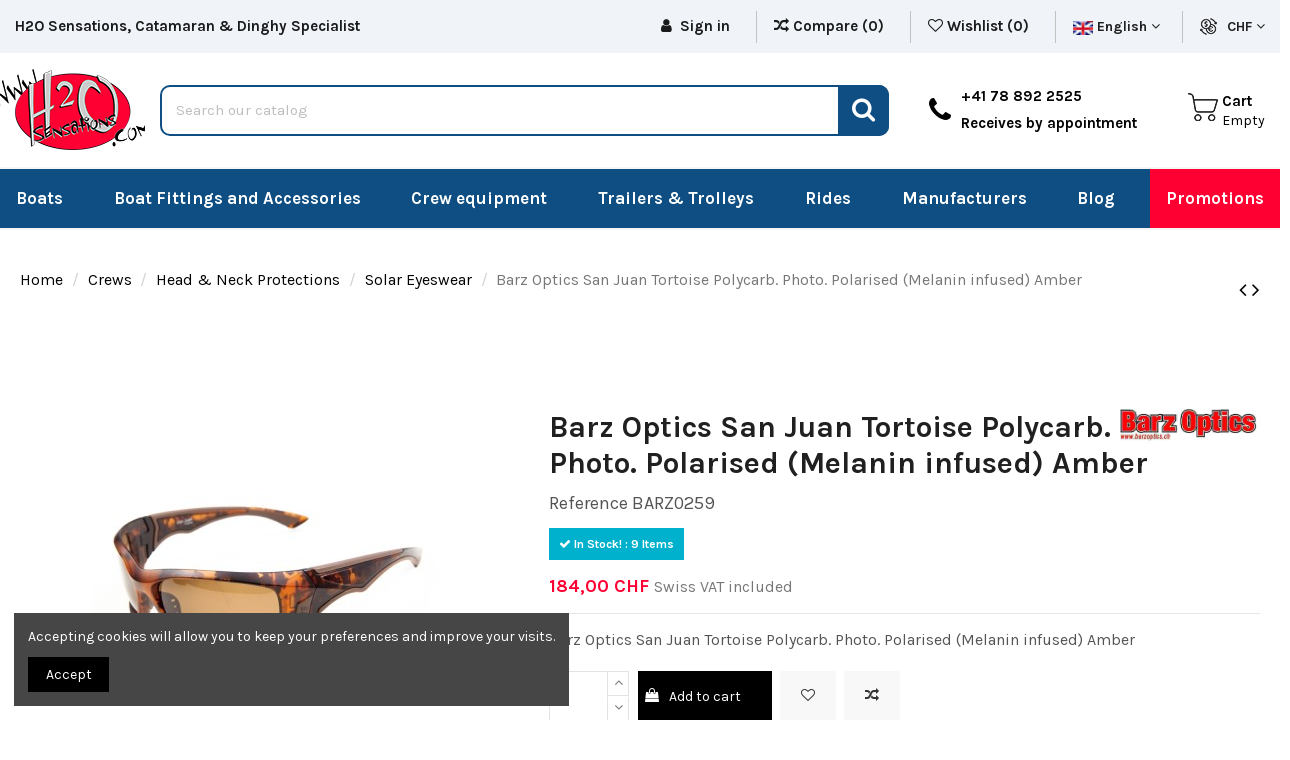

--- FILE ---
content_type: text/html; charset=utf-8
request_url: https://www.h2o-sensations.com/en/solar-eyeswear/2657-barz-optics-san-juan-tortoise-polycarb-photo-polarised-melanin-infused-amber-8215000445467.html
body_size: 25238
content:
<!doctype html><html lang="en"><head><meta charset="utf-8"><meta http-equiv="x-ua-compatible" content="ie=edge"><link rel="canonical" href="https://www.h2o-sensations.com/en/solar-eyeswear/2657-barz-optics-san-juan-tortoise-polycarb-photo-polarised-melanin-infused-amber-8215000445467.html"><title>Barz Optics San Juan Tortoise Polycarb. Photo. Polarised (Melanin infused) Amber H2O Sensations</title><meta name="description" content="Barz Optics San Juan Tortoise Polycarb. Photo. Polarised (Melanin infused) Amber"><meta name="keywords" content="barz,optics,floating,flottant,lunettes,solaire,sunglasses,australian,australien,uv,conforme,san juan"><meta name="robots" content="index,index"><link rel="canonical" href="https://www.h2o-sensations.com/en/solar-eyeswear/2657-barz-optics-san-juan-tortoise-polycarb-photo-polarised-melanin-infused-amber-8215000445467.html"><link rel="alternate" href="https://www.h2o-sensations.com/fr/lunettes-de-soleil/2657-barz-optics-floater-tortoise-ntx-polarized-photochromic-amber-8215000445467.html" hreflang="fr"><link rel="alternate" href="https://www.h2o-sensations.com/en/solar-eyeswear/2657-barz-optics-san-juan-tortoise-polycarb-photo-polarised-melanin-infused-amber-8215000445467.html" hreflang="en-us"><meta property="og:type" content="product"><meta property="og:url" content="https://www.h2o-sensations.com/en/solar-eyeswear/2657-barz-optics-san-juan-tortoise-polycarb-photo-polarised-melanin-infused-amber-8215000445467.html"><meta property="og:title" content="Barz Optics San Juan Tortoise Polycarb. Photo. Polarised (Melanin infused) Amber H2O Sensations"><meta property="og:site_name" content="H2O Sensations - Minardi "><meta property="og:description" content="Barz Optics San Juan Tortoise Polycarb. Photo. Polarised (Melanin infused) Amber"><meta property="og:image" content="https://www.h2o-sensations.com/8106-thickbox_default/barz-optics-san-juan-tortoise-polycarb-photo-polarised-melanin-infused-amber.jpg"><meta property="og:image:width" content="1100"><meta property="og:image:height" content="1422"><meta name="viewport" content="width=device-width, initial-scale=1"><link rel="icon" type="image/vnd.microsoft.icon" href="https://www.h2o-sensations.com/img/favicon.ico?1675351445"><link rel="shortcut icon" type="image/x-icon" href="https://www.h2o-sensations.com/img/favicon.ico?1675351445"><link rel="preload" href="https://fonts.googleapis.com/css?family=Karla:400,700" as="style"><link href="https://fonts.googleapis.com/css?family=Karla:400,700" rel="stylesheet"><link rel="preload" as="image" href="/img/dw_image_cat/1.webp" fetchpriority="high"><link rel="preload" as="image" href="/img/dw_image_cat/2.webp" fetchpriority="high"><link rel="preload" as="image" href="/img/dw_image_cat/3.webp" fetchpriority="high"> <script type="application/ld+json">{
"@context": "https://schema.org",
"@type": "Organization",
"url": "https://www.h2o-sensations.com/",
"name": "H2O Sensations - Minardi ",
"logo": "https://www.h2o-sensations.com/img/prestashop-logo-1591188252.jpg",
"@id": "#store-organization"
}</script> <link rel="preload" href="https://www.h2o-sensations.com/themes/warehouse/assets/cache/theme-522be3641.css" as="style"><link rel="stylesheet" href="https://www.h2o-sensations.com/themes/warehouse/assets/cache/theme-522be3641.css" type="text/css" media="all"> <script type="text/javascript">var etsSeoFo = {"currentController":"product","conf":{"removeId":false}};
        var iqitTheme = {"rm_sticky":"0","rm_breakpoint":0,"op_preloader":"0","cart_style":"side","cart_confirmation":"modal","h_layout":"2","f_fixed":"1","f_layout":"3","h_absolute":"0","h_sticky":"header","hw_width":"fullwidth","h_search_type":"full","pl_lazyload":true,"pl_infinity":false,"pl_rollover":true,"pl_crsl_autoplay":false,"pl_slider_ld":5,"pl_slider_d":4,"pl_slider_t":4,"pl_slider_p":2,"pp_thumbs":"bottom","pp_zoom":"inner","pp_tabs":"tabh"};
        var iqitcompare = {"nbProducts":0};
        var iqitcountdown_days = "d.";
        var iqitfdc_from = 0;
        var iqitmegamenu = {"sticky":"false","containerSelector":"#wrapper > .container"};
        var iqitreviews = [];
        var iqitwishlist = {"nbProducts":0};
        var jolisearch = {"amb_joli_search_action":"https:\/\/www.h2o-sensations.com\/en\/jolisearch","amb_joli_search_link":"https:\/\/www.h2o-sensations.com\/en\/jolisearch","amb_joli_search_controller":"jolisearch","blocksearch_type":"top","show_cat_desc":0,"ga_acc":0,"id_lang":2,"url_rewriting":true,"use_autocomplete":2,"minwordlen":2,"l_products":"Products","l_manufacturers":"Manufacturers","l_categories":"Categories","l_no_results_found":"No results found","l_more_results":"More results \u00bb","ENT_QUOTES":3,"search_ssl":true,"self":"\/home\/clients\/7ca0523df90d05b2c91eedfe7386363f\/web\/modules\/ambjolisearch","position":{"my":"center top","at":"center bottom","collision":"fit none"},"classes":"ps17 centered-list","display_manufacturer":"","display_category":"1"};
        var prestashop = {"cart":{"products":[],"totals":{"total":{"type":"total","label":"Total","amount":0,"value":"CHF0.00"},"total_including_tax":{"type":"total","label":"Total (tax incl.)","amount":0,"value":"CHF0.00"},"total_excluding_tax":{"type":"total","label":"Total (tax excl.)","amount":0,"value":"CHF0.00"}},"subtotals":{"products":{"type":"products","label":"Subtotal","amount":0,"value":"CHF0.00"},"discounts":null,"shipping":{"type":"shipping","label":"Shipping","amount":0,"value":""},"tax":{"type":"tax","label":"Taxes","amount":0,"value":"CHF0.00"}},"products_count":0,"summary_string":"0 items","vouchers":{"allowed":1,"added":[]},"discounts":[],"minimalPurchase":10,"minimalPurchaseRequired":"A minimum shopping cart total of CHF10.00 (tax excl.) is required to validate your order. Current cart total is CHF0.00 (tax excl.)."},"currency":{"id":4,"name":"Swiss Franc","iso_code":"CHF","iso_code_num":"756","sign":"CHF"},"customer":{"lastname":null,"firstname":null,"email":null,"birthday":null,"newsletter":null,"newsletter_date_add":null,"optin":null,"website":null,"company":null,"siret":null,"ape":null,"is_logged":false,"gender":{"type":null,"name":null},"addresses":[]},"country":{"id_zone":"3","id_currency":"0","call_prefix":"1","iso_code":"US","active":"0","contains_states":"1","need_identification_number":"0","need_zip_code":"1","zip_code_format":"NNNNN","display_tax_label":"1","name":{"1":"\u00c9tats-Unis","2":"United States"},"id":21},"language":{"name":"English (English)","iso_code":"en","locale":"en-US","language_code":"en-us","active":"1","is_rtl":"0","date_format_lite":"d.M.Y","date_format_full":"d.M.Y H:i:s","id":2},"page":{"title":"","canonical":"https:\/\/www.h2o-sensations.com\/en\/solar-eyeswear\/2657-barz-optics-san-juan-tortoise-polycarb-photo-polarised-melanin-infused-amber-8215000445467.html","meta":{"title":"Barz Optics San Juan Tortoise Polycarb. Photo. Polarised (Melanin infused) Amber H2O Sensations","description":"Barz Optics San Juan Tortoise Polycarb. Photo. Polarised (Melanin infused) Amber","keywords":"barz,optics,floating,flottant,lunettes,solaire,sunglasses,australian,australien,uv,conforme,san juan","robots":"index"},"page_name":"product","body_classes":{"lang-en":true,"lang-rtl":false,"country-US":true,"currency-CHF":true,"layout-full-width":true,"page-product":true,"tax-display-enabled":true,"page-customer-account":false,"product-id-2657":true,"product-Barz Optics San Juan Tortoise Polycarb. Photo. Polarised (Melanin infused) Amber":true,"product-id-category-35":true,"product-id-manufacturer-47":true,"product-id-supplier-32":true,"product-available-for-order":true},"admin_notifications":[],"password-policy":{"feedbacks":{"0":"Very weak","1":"Weak","2":"Average","3":"Strong","4":"Very strong","Straight rows of keys are easy to guess":"Straight rows of keys are easy to guess","Short keyboard patterns are easy to guess":"Short keyboard patterns are easy to guess","Use a longer keyboard pattern with more turns":"Use a longer keyboard pattern with more turns","Repeats like \"aaa\" are easy to guess":"Repeats like \"aaa\" are easy to guess","Repeats like \"abcabcabc\" are only slightly harder to guess than \"abc\"":"Repeats like \"abcabcabc\" are only slightly harder to guess than \"abc\"","Sequences like abc or 6543 are easy to guess":"Sequences like \"abc\" or \"6543\" are easy to guess.","Recent years are easy to guess":"Recent years are easy to guess","Dates are often easy to guess":"Dates are often easy to guess","This is a top-10 common password":"This is a top-10 common password","This is a top-100 common password":"This is a top-100 common password","This is a very common password":"This is a very common password","This is similar to a commonly used password":"This is similar to a commonly used password","A word by itself is easy to guess":"A word by itself is easy to guess","Names and surnames by themselves are easy to guess":"Names and surnames by themselves are easy to guess","Common names and surnames are easy to guess":"Common names and surnames are easy to guess","Use a few words, avoid common phrases":"Use a few words, avoid common phrases","No need for symbols, digits, or uppercase letters":"No need for symbols, digits, or uppercase letters","Avoid repeated words and characters":"Avoid repeated words and characters","Avoid sequences":"Avoid sequences","Avoid recent years":"Avoid recent years","Avoid years that are associated with you":"Avoid years that are associated with you","Avoid dates and years that are associated with you":"Avoid dates and years that are associated with you","Capitalization doesn't help very much":"Capitalization doesn't help very much","All-uppercase is almost as easy to guess as all-lowercase":"All-uppercase is almost as easy to guess as all-lowercase","Reversed words aren't much harder to guess":"Reversed words aren't much harder to guess","Predictable substitutions like '@' instead of 'a' don't help very much":"Predictable substitutions like \"@\" instead of \"a\" don't help very much.","Add another word or two. Uncommon words are better.":"Add another word or two. Uncommon words are better."}}},"shop":{"name":"H2O Sensations - Minardi ","logo":"https:\/\/www.h2o-sensations.com\/img\/prestashop-logo-1591188252.jpg","stores_icon":"https:\/\/www.h2o-sensations.com\/img\/logo_stores.png","favicon":"https:\/\/www.h2o-sensations.com\/img\/favicon.ico"},"core_js_public_path":"\/themes\/","urls":{"base_url":"https:\/\/www.h2o-sensations.com\/","current_url":"https:\/\/www.h2o-sensations.com\/en\/solar-eyeswear\/2657-barz-optics-san-juan-tortoise-polycarb-photo-polarised-melanin-infused-amber-8215000445467.html","shop_domain_url":"https:\/\/www.h2o-sensations.com","img_ps_url":"https:\/\/www.h2o-sensations.com\/img\/","img_cat_url":"https:\/\/www.h2o-sensations.com\/img\/c\/","img_lang_url":"https:\/\/www.h2o-sensations.com\/img\/l\/","img_prod_url":"https:\/\/www.h2o-sensations.com\/img\/p\/","img_manu_url":"https:\/\/www.h2o-sensations.com\/img\/m\/","img_sup_url":"https:\/\/www.h2o-sensations.com\/img\/su\/","img_ship_url":"https:\/\/www.h2o-sensations.com\/img\/s\/","img_store_url":"https:\/\/www.h2o-sensations.com\/img\/st\/","img_col_url":"https:\/\/www.h2o-sensations.com\/img\/co\/","img_url":"https:\/\/www.h2o-sensations.com\/themes\/warehouse\/assets\/img\/","css_url":"https:\/\/www.h2o-sensations.com\/themes\/warehouse\/assets\/css\/","js_url":"https:\/\/www.h2o-sensations.com\/themes\/warehouse\/assets\/js\/","pic_url":"https:\/\/www.h2o-sensations.com\/upload\/","theme_assets":"https:\/\/www.h2o-sensations.com\/themes\/warehouse\/assets\/","theme_dir":"https:\/\/www.h2o-sensations.com\/themes\/warehouse\/","pages":{"address":"https:\/\/www.h2o-sensations.com\/en\/address","addresses":"https:\/\/www.h2o-sensations.com\/en\/addresses","authentication":"https:\/\/www.h2o-sensations.com\/en\/authentication","manufacturer":"https:\/\/www.h2o-sensations.com\/en\/manufacturers","cart":"https:\/\/www.h2o-sensations.com\/en\/cart","category":"https:\/\/www.h2o-sensations.com\/en\/index.php?controller=category","cms":"https:\/\/www.h2o-sensations.com\/en\/index.php?controller=cms","contact":"https:\/\/www.h2o-sensations.com\/en\/contact-us","discount":"https:\/\/www.h2o-sensations.com\/en\/discount","guest_tracking":"https:\/\/www.h2o-sensations.com\/en\/guest-tracking","history":"https:\/\/www.h2o-sensations.com\/en\/order-history","identity":"https:\/\/www.h2o-sensations.com\/en\/identity","index":"https:\/\/www.h2o-sensations.com\/en\/","my_account":"https:\/\/www.h2o-sensations.com\/en\/my-account","order_confirmation":"https:\/\/www.h2o-sensations.com\/en\/index.php?controller=order-confirmation","order_detail":"https:\/\/www.h2o-sensations.com\/en\/index.php?controller=order-detail","order_follow":"https:\/\/www.h2o-sensations.com\/en\/order-follow","order":"https:\/\/www.h2o-sensations.com\/en\/order","order_return":"https:\/\/www.h2o-sensations.com\/en\/index.php?controller=order-return","order_slip":"https:\/\/www.h2o-sensations.com\/en\/order-slip","pagenotfound":"https:\/\/www.h2o-sensations.com\/en\/page-not-found","password":"https:\/\/www.h2o-sensations.com\/en\/password-recovery","pdf_invoice":"https:\/\/www.h2o-sensations.com\/en\/index.php?controller=pdf-invoice","pdf_order_return":"https:\/\/www.h2o-sensations.com\/en\/index.php?controller=pdf-order-return","pdf_order_slip":"https:\/\/www.h2o-sensations.com\/en\/index.php?controller=pdf-order-slip","prices_drop":"https:\/\/www.h2o-sensations.com\/en\/prices-drop","product":"https:\/\/www.h2o-sensations.com\/en\/index.php?controller=product","registration":"https:\/\/www.h2o-sensations.com\/en\/index.php?controller=registration","search":"https:\/\/www.h2o-sensations.com\/en\/search","sitemap":"https:\/\/www.h2o-sensations.com\/en\/sitemap","stores":"https:\/\/www.h2o-sensations.com\/en\/stores","supplier":"https:\/\/www.h2o-sensations.com\/en\/supplier","new_products":"https:\/\/www.h2o-sensations.com\/en\/new-products","brands":"https:\/\/www.h2o-sensations.com\/en\/manufacturers","register":"https:\/\/www.h2o-sensations.com\/en\/index.php?controller=registration","order_login":"https:\/\/www.h2o-sensations.com\/en\/order?login=1"},"alternative_langs":{"fr":"https:\/\/www.h2o-sensations.com\/fr\/lunettes-de-soleil\/2657-barz-optics-floater-tortoise-ntx-polarized-photochromic-amber-8215000445467.html","en-us":"https:\/\/www.h2o-sensations.com\/en\/solar-eyeswear\/2657-barz-optics-san-juan-tortoise-polycarb-photo-polarised-melanin-infused-amber-8215000445467.html"},"actions":{"logout":"https:\/\/www.h2o-sensations.com\/en\/?mylogout="},"no_picture_image":{"bySize":{"small_default":{"url":"https:\/\/www.h2o-sensations.com\/img\/p\/en-default-small_default.jpg","width":98,"height":127},"cart_default":{"url":"https:\/\/www.h2o-sensations.com\/img\/p\/en-default-cart_default.jpg","width":125,"height":162},"home_default":{"url":"https:\/\/www.h2o-sensations.com\/img\/p\/en-default-home_default.jpg","width":236,"height":305},"large_default":{"url":"https:\/\/www.h2o-sensations.com\/img\/p\/en-default-large_default.jpg","width":381,"height":492},"medium_default":{"url":"https:\/\/www.h2o-sensations.com\/img\/p\/en-default-medium_default.jpg","width":452,"height":584},"thickbox_default":{"url":"https:\/\/www.h2o-sensations.com\/img\/p\/en-default-thickbox_default.jpg","width":1100,"height":1422}},"small":{"url":"https:\/\/www.h2o-sensations.com\/img\/p\/en-default-small_default.jpg","width":98,"height":127},"medium":{"url":"https:\/\/www.h2o-sensations.com\/img\/p\/en-default-large_default.jpg","width":381,"height":492},"large":{"url":"https:\/\/www.h2o-sensations.com\/img\/p\/en-default-thickbox_default.jpg","width":1100,"height":1422},"legend":""}},"configuration":{"display_taxes_label":true,"display_prices_tax_incl":false,"is_catalog":false,"show_prices":true,"opt_in":{"partner":true},"quantity_discount":{"type":"price","label":"Unit price"},"voucher_enabled":1,"return_enabled":1},"field_required":[],"breadcrumb":{"links":[{"title":"Home","url":"https:\/\/www.h2o-sensations.com\/en\/"},{"title":"Crews","url":"https:\/\/www.h2o-sensations.com\/en\/16-crews"},{"title":"Head & Neck Protections","url":"https:\/\/www.h2o-sensations.com\/en\/315-head-neck-protections"},{"title":"Solar Eyeswear","url":"https:\/\/www.h2o-sensations.com\/en\/35-solar-eyeswear"},{"title":"Barz Optics San Juan Tortoise Polycarb. Photo. Polarised (Melanin infused) Amber","url":"https:\/\/www.h2o-sensations.com\/en\/solar-eyeswear\/2657-barz-optics-san-juan-tortoise-polycarb-photo-polarised-melanin-infused-amber-8215000445467.html"}],"count":5},"link":{"protocol_link":"https:\/\/","protocol_content":"https:\/\/"},"time":1769898835,"static_token":"f20d8b2a2e8e5ad48c6f3c34f34318d6","token":"aab37fecf3f052380d0e29de68b8dad2","debug":false};
        var psemailsubscription_subscription = "https:\/\/www.h2o-sensations.com\/en\/module\/ps_emailsubscription\/subscription";
        var saferpay_official_ajax_url = "https:\/\/www.h2o-sensations.com\/en\/module\/saferpayofficial\/ajax";
        var saferpay_payment_types = {"hosted_iframe":"hosted_iframe","iframe":"iframe","basic":"basic"};
        var ssIsCeInstalled = false;</script> <script type="text/javascript">var sp_link_base ='https://www.h2o-sensations.com';</script> <script type="text/javascript">function renderDataAjax(jsonData)
{
    for (var key in jsonData) {
	    if(key=='java_script')
        {
            $('body').append(jsonData[key]);
        }
        else
            if($('#ets_speed_dy_'+key).length)
            {
                if($('#ets_speed_dy_'+key+' #layer_cart').length)
                {
                    $('#ets_speed_dy_'+key).before($('#ets_speed_dy_'+key+' #layer_cart').clone());
                    $('#ets_speed_dy_'+key+' #layer_cart').remove();
                    $('#layer_cart').before('<div class="layer_cart_overlay"></div>');
                }
                $('.ets_speed_dynamic_hook[id="ets_speed_dy_'+key+'"]').replaceWith(jsonData[key]);
            }
              
    }
    if($('#header .shopping_cart').length && $('#header .cart_block').length)
    {
        var shopping_cart = new HoverWatcher('#header .shopping_cart');
        var cart_block = new HoverWatcher('#header .cart_block');
        $("#header .shopping_cart a:first").hover(
    		function(){
    			if (ajaxCart.nb_total_products > 0 || parseInt($('.ajax_cart_quantity').html()) > 0)
    				$("#header .cart_block").stop(true, true).slideDown(450);
    		},
    		function(){
    			setTimeout(function(){
    				if (!shopping_cart.isHoveringOver() && !cart_block.isHoveringOver())
    					$("#header .cart_block").stop(true, true).slideUp(450);
    			}, 200);
    		}
    	);
    }
    if(typeof jsonData.custom_js!== undefined && jsonData.custom_js)
        $('head').append('<script src="'+sp_link_base+'/modules/ets_superspeed/views/js/script_custom.js">');
}</script> <style>.layered_filter_ul .radio,.layered_filter_ul .checkbox {
    display: inline-block;
}
.ets_speed_dynamic_hook .cart-products-count{
    display:none!important;
}
.ets_speed_dynamic_hook .ajax_cart_quantity ,.ets_speed_dynamic_hook .ajax_cart_product_txt,.ets_speed_dynamic_hook .ajax_cart_product_txt_s{
    display:none!important;
}
.ets_speed_dynamic_hook .shopping_cart > a:first-child:after {
    display:none!important;
}</style><meta property="product:pretax_price:amount" content="170.21"><meta property="product:pretax_price:currency" content="CHF"><meta property="product:price:amount" content="170.21"><meta property="product:price:currency" content="CHF"><meta property="product:weight:value" content="0.150000"><meta property="product:weight:units" content="kg"><meta property="og:type" content="product"><meta property="og:url" content="https://www.h2o-sensations.com/en/solar-eyeswear/2657-barz-optics-san-juan-tortoise-polycarb-photo-polarised-melanin-infused-amber-8215000445467.html"><meta property="og:title" content="Barz Optics San Juan Tortoise Polycarb. Photo. Polarised (Melanin infused) Amber H2O Sensations"><meta property="og:site_name" content="H2O Sensations - Minardi "><meta property="og:description" content="Barz Optics San Juan Tortoise Polycarb. Photo. Polarised (Melanin infused) Amber"><meta property="og:image" content="https://www.h2o-sensations.com/8106-large_default/barz-optics-san-juan-tortoise-polycarb-photo-polarised-melanin-infused-amber.jpg"><meta property="product:pretax_price:amount" content="170.21"><meta property="product:pretax_price:currency" content="CHF"><meta property="product:price:amount" content="170.21"><meta property="product:price:currency" content="CHF"><meta property="product:weight:value" content="0.150000"><meta property="product:weight:units" content="kg"><meta name="twitter:title" content="Barz Optics San Juan Tortoise Polycarb. Photo. Polarised (Melanin infused) Amber H2O Sensations"><meta name="twitter:description" content="Barz Optics San Juan Tortoise Polycarb. Photo. Polarised (Melanin infused) Amber"><meta name="twitter:image" content="https://www.h2o-sensations.com/8106-large_default/barz-optics-san-juan-tortoise-polycarb-photo-polarised-melanin-infused-amber.jpg"><meta name="twitter:card" content="summary_large_image"><meta name="google-site-verification" content="google3d639728b21eae3f" /> <script type='application/ld+json' class='ets-seo-schema-graph--main'>{"@context":"https://schema.org","@graph":[{"@type":"WebSite","@id":"https://www.h2o-sensations.com/#website","url":"https://www.h2o-sensations.com/","name":"H2O Sensations - Minardi ","potentialAction":{"@type":"SearchAction","target":"https://www.h2o-sensations.com/search?s={search_term_string}","query-input":"required name=search_term_string"}},{"@type":"BreadcrumbList","@id":"https://www.h2o-sensations.com/#breadcrumb","itemListElement":[{"@type":"ListItem","position":1,"item":{"@type":"WebPage","name":"Home","@id":"https://www.h2o-sensations.com/en/","url":"https://www.h2o-sensations.com/en/"}},{"@type":"ListItem","position":2,"item":{"@type":"WebPage","name":"Solar Eyeswear","@id":"https://www.h2o-sensations.com/en/35-solar-eyeswear","url":"https://www.h2o-sensations.com/en/35-solar-eyeswear"}},{"@type":"ListItem","position":3,"item":{"@type":"WebPage","name":"Barz Optics San Juan Tortoise Polycarb. Photo. Polarised (Melanin infused) Amber","@id":"https://www.h2o-sensations.com/en/solar-eyeswear/2657-barz-optics-san-juan-tortoise-polycarb-photo-polarised-melanin-infused-amber-8215000445467.html","url":"https://www.h2o-sensations.com/en/solar-eyeswear/2657-barz-optics-san-juan-tortoise-polycarb-photo-polarised-melanin-infused-amber-8215000445467.html"}}]}]}</script> <script async src="https://www.googletagmanager.com/gtag/js?id=G-TD2SBS4L2L"></script> <script>window.dataLayer = window.dataLayer || []; function gtag(){dataLayer.push(arguments);} gtag('js', new Date()); gtag('config', 'G-TD2SBS4L2L');</script> </head><body id="product" class="lang-en country-us currency-chf layout-full-width page-product tax-display-enabled product-id-2657 product-barz-optics-san-juan-tortoise-polycarb--photo--polarised--melanin-infused--amber product-id-category-35 product-id-manufacturer-47 product-id-supplier-32 product-available-for-order body-desktop-header-style-w-2"><main id="main-page-content" ><header id="header" class="desktop-header-style-w-2"><div class="header-banner"></div><nav class="header-nav"><div class="container"><div class="row justify-content-between"><div class="col col-auto col-md left-nav"><div class="block-iqitlinksmanager block-iqitlinksmanager-2 block-links-inline d-inline-block"><ul><li> <a href="https://h20-sensations.com/en/contact-us" > H2O Sensations, Catamaran &amp; Dinghy Specialist </a></li></ul></div></div><div class="col col-auto center-nav text-center"></div><div class="col col-auto col-md right-nav text-right"><div id="header-user-btn" class="d-inline-block"> <a href="https://www.h2o-sensations.com/en/identity" title="Log in to your customer account" rel="nofollow" class="header-btn header-user-btn"> <i class="fa fa-user fa-fw icon" aria-hidden="true"></i> <span class="title">Sign in</span> </a></div><div class="d-inline-block"> <a href="//www.h2o-sensations.com/en/module/iqitcompare/comparator"> <i class="fa fa-random" aria-hidden="true"></i> <span>Compare (<span id="iqitcompare-nb"></span>)</span> </a></div><div class="d-inline-block"> <a href="//www.h2o-sensations.com/en/module/iqitwishlist/view"> <i class="fa fa-heart-o" aria-hidden="true"></i> Wishlist (<span id="iqitwishlist-nb"></span>) </a></div><div id="language_selector" class="d-inline-block"><div class="language-selector-wrapper d-inline-block"><div class="language-selector dropdown js-dropdown"> <a class="expand-more" data-toggle="dropdown" data-iso-code="en"><img src="https://www.h2o-sensations.com/img/l/2.jpg" alt="English" class="img-fluid lang-flag" /> English <i class="fa fa-angle-down" aria-hidden="true"></i></a><div class="dropdown-menu"><ul><li > <a href="https://www.h2o-sensations.com/fr/lunettes-de-soleil/2657-barz-optics-floater-tortoise-ntx-polarized-photochromic-amber-8215000445467.html" rel="alternate" hreflang="fr" class="dropdown-item"><img src="https://www.h2o-sensations.com/img/l/1.jpg" alt="Français" class="img-fluid lang-flag" data-iso-code="fr"/> Français</a></li><li class="current" > <a href="https://www.h2o-sensations.com/en/solar-eyeswear/2657-barz-optics-san-juan-tortoise-polycarb-photo-polarised-melanin-infused-amber-8215000445467.html" rel="alternate" hreflang="en" class="dropdown-item"><img src="https://www.h2o-sensations.com/img/l/2.jpg" alt="English" class="img-fluid lang-flag" data-iso-code="en"/> English</a></li></ul></div></div></div></div><div id="currency_selector" class="d-inline-block"><div class="currency-selector dropdown js-dropdown d-inline-block"> <a class="expand-more" data-toggle="dropdown"> CHF <i class="fa fa-angle-down" aria-hidden="true"></i></a><div class="dropdown-menu"><ul><li class="current" > <a title="Swiss Franc" rel="nofollow" href="https://www.h2o-sensations.com/en/solar-eyeswear/2657-barz-optics-san-juan-tortoise-polycarb-photo-polarised-melanin-infused-amber-8215000445467.html?SubmitCurrency=1&amp;id_currency=4" class="dropdown-item"> CHF</a></li><li > <a title="Euro" rel="nofollow" href="https://www.h2o-sensations.com/en/solar-eyeswear/2657-barz-optics-san-juan-tortoise-polycarb-photo-polarised-melanin-infused-amber-8215000445467.html?SubmitCurrency=1&amp;id_currency=1" class="dropdown-item"> €</a></li></ul></div></div></div></div></div></div> </nav><div id="desktop-header" class="desktop-header-style-2"><div class="header-top"><div id="desktop-header-container" class="container"><div class="row align-items-center"><div class=" col-header-left"><div id="desktop_logo"> <a href="https://www.h2o-sensations.com/"> <img class="logo img-fluid" src="/img/logo.webp" alt="H2O Sensations - Minardi "> </a></div></div><div class="col"><div id="search_widget" class="search-widget" data-search-controller-url="//www.h2o-sensations.com/en/search"><form method="get" action="//www.h2o-sensations.com/en/search"> <input type="hidden" name="controller" value="search"><div class="input-group"> <input type="text" name="s" value="" data-all-text="Show all results" placeholder="Search our catalog" class="form-control form-search-control" /> <button type="submit" class="search-btn"> <i class="fa fa-search"></i> </button></div></form></div></div><div class="col col-auto col-header-right"><div class="contact-rich"><div class="part"><div class="icon"><i class="fa fa-phone" aria-hidden="true"></i></div><div class="data"> +41 78 892 2525 <br> Receives by appointment</div></div></div></div><div class="col col-auto col-header-right"><div class="row no-gutters justify-content-end"><div id="ps-shoppingcart-wrapper" class="col col-auto"><div id="ps-shoppingcart" class="header-btn-w header-cart-btn-w ps-shoppingcart side-cart"><div id="blockcart" class="blockcart cart-preview" data-refresh-url="//www.h2o-sensations.com/en/module/ps_shoppingcart/ajax"> <a id="cart-toogle" class="cart-toogle header-btn header-cart-btn" data-toggle="dropdown" data-display="static"><div class="cart-icon-cont"> <i class="fa fa-shopping-bag fa-fw icon" aria-hidden="true"></i></div><div class="info-wrapper"><div class="head">Cart</div><div class="cart-toggle-details"> Empty</div></div> </a><div id="_desktop_blockcart-content" class="dropdown-menu-custom dropdown-menu"><div id="blockcart-content" class="blockcart-content" ><div class="cart-title"> <span class="modal-title">Your cart</span> <button type="button" id="js-cart-close" class="close"> <span>×</span> </button><hr></div> <span class="no-items">There are no more items in your cart</span></div></div></div></div></div></div></div></div></div></div><div class="container iqit-megamenu-container"><div id="iqitmegamenu-wrapper" class="iqitmegamenu-wrapper iqitmegamenu-all"><div class="container container-iqitmegamenu"><div id="iqitmegamenu-horizontal" class="iqitmegamenu clearfix" role="navigation"> <nav id="cbp-hrmenu" class="cbp-hrmenu cbp-horizontal cbp-hrsub-narrow"><ul><li id="cbp-hrmenu-tab-3" class="cbp-hrmenu-tab cbp-hrmenu-tab-3 cbp-has-submeu"> <a href="https://www.h2o-sensations.com/en/15-boats" class="nav-link" ><span class="cbp-tab-title"> Boats <i class="fa fa-angle-down cbp-submenu-aindicator"></i></span> </a><div class="cbp-hrsub col-12"><div class="cbp-hrsub-inner"><div class="container iqitmegamenu-submenu-container"><div class="row menu_row menu-element first_rows menu-element-id-1"><div class="col-4 cbp-menu-column cbp-menu-element menu-element-id-2 "><div class="cbp-menu-column-inner"><ul class="cbp-links cbp-category-tree"><li class="cbp-hrsub-haslevel2"><div class="cbp-category-link-w"> <a href="https://www.h2o-sensations.com/en/18-catamarans">Catamarans</a><ul class="cbp-hrsub-level2"><li ><div class="cbp-category-link-w"><a href="https://www.h2o-sensations.com/en/370-topper-catamaran">Topper Catamaran</a></div></li><li ><div class="cbp-category-link-w"><a href="https://www.h2o-sensations.com/en/368-nacra-catamaran">Nacra Catamaran</a></div></li></ul></div></li><li class="cbp-hrsub-haslevel2"><div class="cbp-category-link-w"> <a href="https://www.h2o-sensations.com/en/19-dinghies">Dinghies</a><ul class="cbp-hrsub-level2"><li ><div class="cbp-category-link-w"><a href="https://www.h2o-sensations.com/en/123-topper-dinghies">Topper Dinghies</a></div></li><li class="cbp-hrsub-haslevel3" ><div class="cbp-category-link-w"><a href="https://www.h2o-sensations.com/en/140-optimist">Optimist</a><ul class="cbp-hrsub-level2 cbp-hrsub-level3"><li ><div class="cbp-category-link-w"><a href="https://www.h2o-sensations.com/en/142-regatta-spare-sails">Regatta Spare &amp; Sails</a></div></li><li ><div class="cbp-category-link-w"><a href="https://www.h2o-sensations.com/en/187-regatta-foils">Regatta Foils</a></div></li><li ><div class="cbp-category-link-w"><a href="https://www.h2o-sensations.com/en/144-optimist-accessories">Optimist Accessories</a></div></li><li ><div class="cbp-category-link-w"><a href="https://www.h2o-sensations.com/en/146-covers-bags-trolley">Covers, Bags &amp; Trolley</a></div></li><li ><div class="cbp-category-link-w"><a href="https://www.h2o-sensations.com/en/198-school-sails-spare">School Sails &amp; Spare</a></div></li><li ><div class="cbp-category-link-w"><a href="https://www.h2o-sensations.com/en/199-school-foils">School Foils</a></div></li><li ><div class="cbp-category-link-w"><a href="https://www.h2o-sensations.com/en/200-school-hulls-boats">School Hulls &amp; Boats</a></div></li></ul></div></li><li ><div class="cbp-category-link-w"><a href="https://www.h2o-sensations.com/en/188-far-east-boats">Far East Boats</a></div></li></ul></div></li><li ><div class="cbp-category-link-w"> <a href="https://www.h2o-sensations.com/en/153-second-hand-boats">Second Hand Boats</a></div></li></ul></div></div><div class="col-4 cbp-menu-column cbp-menu-element menu-element-id-5 "><div class="cbp-menu-column-inner"> <span class="cbp-column-title nav-link transition-300">Boat Sparee Parts </span><ul class="cbp-links cbp-category-tree"><li ><div class="cbp-category-link-w"> <a href="https://www.h2o-sensations.com/en/179-spare-parts-second-hands">Spare Parts Second Hands</a></div></li><li class="cbp-hrsub-haslevel2"><div class="cbp-category-link-w"> <a href="https://www.h2o-sensations.com/en/249-sails-accessories">Sails &amp; Accessories</a><ul class="cbp-hrsub-level2"><li ><div class="cbp-category-link-w"><a href="https://www.h2o-sensations.com/en/113-letters-numbers-tell-tails">Letters Numbers &amp; Tell Tails</a></div></li><li ><div class="cbp-category-link-w"><a href="https://www.h2o-sensations.com/en/359-battens-accessoires">Battens &amp; Accessoires</a></div></li><li ><div class="cbp-category-link-w"><a href="https://www.h2o-sensations.com/en/360-mainsails">Mainsails</a></div></li><li ><div class="cbp-category-link-w"><a href="https://www.h2o-sensations.com/en/362-jibs-genoa">Jibs &amp; Genoa</a></div></li><li ><div class="cbp-category-link-w"><a href="https://www.h2o-sensations.com/en/363-spinnakers-nylon-polyester-and-others">Spinnakers Nylon Polyester and others</a></div></li><li ><div class="cbp-category-link-w"><a href="https://www.h2o-sensations.com/en/367-trampoline-accessories">Trampoline &amp; Accessories</a></div></li></ul></div></li><li class="cbp-hrsub-haslevel2"><div class="cbp-category-link-w"> <a href="https://www.h2o-sensations.com/en/251-rudders-accessories">Rudders &amp; Accessories</a><ul class="cbp-hrsub-level2"><li ><div class="cbp-category-link-w"><a href="https://www.h2o-sensations.com/en/97-rudder-blades">Rudder Blades</a></div></li><li ><div class="cbp-category-link-w"><a href="https://www.h2o-sensations.com/en/381-rudder-casting">Rudder Casting</a></div></li><li ><div class="cbp-category-link-w"><a href="https://www.h2o-sensations.com/en/174-tiller-extention-stick">Tiller, Extention &amp; Stick</a></div></li><li ><div class="cbp-category-link-w"><a href="https://www.h2o-sensations.com/en/242-tiller-stick-connector">Tiller Stick Connector</a></div></li><li ><div class="cbp-category-link-w"><a href="https://www.h2o-sensations.com/en/371-tiller-stick-accessories">Tiller &amp; Stick Accessories</a></div></li></ul></div></li><li ><div class="cbp-category-link-w"> <a href="https://www.h2o-sensations.com/en/256-origine-ropes">Origine Ropes</a></div></li><li ><div class="cbp-category-link-w"> <a href="https://www.h2o-sensations.com/en/258-boom-accessories">Boom &amp; Accessories</a></div></li><li class="cbp-hrsub-haslevel2"><div class="cbp-category-link-w"> <a href="https://www.h2o-sensations.com/en/259-hulls-accessories">Hulls &amp; Accessories</a><ul class="cbp-hrsub-level2"><li ><div class="cbp-category-link-w"><a href="https://www.h2o-sensations.com/en/373-transom-pintle-gudgeon-accessories">Transom Pintle, Gudgeon &amp; Accessories</a></div></li><li ><div class="cbp-category-link-w"><a href="https://www.h2o-sensations.com/en/173-drain-bungs">Drain Bungs</a></div></li><li ><div class="cbp-category-link-w"><a href="https://www.h2o-sensations.com/en/152-hatches-o-rings-bags">Hatches, O&#039;Rings &amp; Bags</a></div></li><li ><div class="cbp-category-link-w"><a href="https://www.h2o-sensations.com/en/170-pockets-bags">Pockets &amp; Bags</a></div></li></ul></div></li><li ><div class="cbp-category-link-w"> <a href="https://www.h2o-sensations.com/en/261-beams-accessories">Beams &amp; Accessories</a></div></li><li ><div class="cbp-category-link-w"> <a href="https://www.h2o-sensations.com/en/263-spinnaker-poles-accessories">Spinnaker Poles &amp; Accessories</a></div></li><li ><div class="cbp-category-link-w"> <a href="https://www.h2o-sensations.com/en/269-tubes-end-caps">Tubes &amp; End Caps</a></div></li><li class="cbp-hrsub-haslevel2"><div class="cbp-category-link-w"> <a href="https://www.h2o-sensations.com/en/322-finished-wires-accessories">Finished Wires &amp; Accessories</a><ul class="cbp-hrsub-level2"><li ><div class="cbp-category-link-w"><a href="https://www.h2o-sensations.com/en/377-bridles">Bridles</a></div></li><li ><div class="cbp-category-link-w"><a href="https://www.h2o-sensations.com/en/375-forestay">Forestay</a></div></li><li ><div class="cbp-category-link-w"><a href="https://www.h2o-sensations.com/en/374-shrouds">Shrouds</a></div></li><li ><div class="cbp-category-link-w"><a href="https://www.h2o-sensations.com/en/376-diamond">Diamond</a></div></li><li ><div class="cbp-category-link-w"><a href="https://www.h2o-sensations.com/en/382-trapeze">Trapeze</a></div></li></ul></div></li><li class="cbp-hrsub-haslevel2"><div class="cbp-category-link-w"> <a href="https://www.h2o-sensations.com/en/323-masts-accessories">Masts &amp; Accessories</a><ul class="cbp-hrsub-level2"><li ><div class="cbp-category-link-w"><a href="https://www.h2o-sensations.com/en/169-removable-rigging-parts">Removable Rigging Parts</a></div></li><li ><div class="cbp-category-link-w"><a href="https://www.h2o-sensations.com/en/380-fixed-rigging-parts">Fixed Rigging Parts</a></div></li><li ><div class="cbp-category-link-w"><a href="https://www.h2o-sensations.com/en/379-spreaders-accessories">Spreaders &amp; Accessories</a></div></li><li ><div class="cbp-category-link-w"><a href="https://www.h2o-sensations.com/en/197-mast-bases-rotations">Mast Bases &amp; Rotations</a></div></li></ul></div></li><li ><div class="cbp-category-link-w"> <a href="https://www.h2o-sensations.com/en/335-daggerboards-accessories">Daggerboards &amp; Accessories</a></div></li></ul></div></div><div class="col-4 cbp-menu-column cbp-menu-element menu-element-id-4 "><div class="cbp-menu-column-inner"> <span class="cbp-column-title nav-link transition-300">Covers &amp; Bags </span><ul class="cbp-links cbp-category-tree"><li ><div class="cbp-category-link-w"> <a href="https://www.h2o-sensations.com/en/250-daggerboard-rudder-bags">Daggerboard &amp; Rudder Bags</a></div></li><li ><div class="cbp-category-link-w"> <a href="https://www.h2o-sensations.com/en/296-masts-tubes-covers">Masts &amp; Tubes Covers</a></div></li><li ><div class="cbp-category-link-w"> <a href="https://www.h2o-sensations.com/en/297-sails-snuffers-bags">Sails &amp; Snuffers Bags</a></div></li><li ><div class="cbp-category-link-w"> <a href="https://www.h2o-sensations.com/en/355-trampoline-covers">Trampoline Covers</a></div></li><li ><div class="cbp-category-link-w"> <a href="https://www.h2o-sensations.com/en/356-full-boat-covers">Full Boat Covers</a></div></li><li ><div class="cbp-category-link-w"> <a href="https://www.h2o-sensations.com/en/357-road-covers-hulls">Road Covers Hulls</a></div></li></ul></div></div></div></div></div></div></li><li id="cbp-hrmenu-tab-4" class="cbp-hrmenu-tab cbp-hrmenu-tab-4 cbp-has-submeu"> <a href="https://www.h2o-sensations.com/en/192-boat-fittings" class="nav-link" ><span class="cbp-tab-title"> Boat Fittings and Accessories <i class="fa fa-angle-down cbp-submenu-aindicator"></i></span> </a><div class="cbp-hrsub col-12"><div class="cbp-hrsub-inner"><div class="container iqitmegamenu-submenu-container"><div class="row menu_row menu-element first_rows menu-element-id-1"><div class="col-4 cbp-menu-column cbp-menu-element menu-element-id-2 "><div class="cbp-menu-column-inner"> <span class="cbp-column-title nav-link transition-300">BOAT FITTINGS </span><ul class="cbp-links cbp-category-tree"><li class="cbp-hrsub-haslevel2"><div class="cbp-category-link-w"> <a href="https://www.h2o-sensations.com/en/11-redirect-guide">Redirect &amp; Guide</a><ul class="cbp-hrsub-level2"><li ><div class="cbp-category-link-w"><a href="https://www.h2o-sensations.com/en/94-rings">Rings</a></div></li><li ><div class="cbp-category-link-w"><a href="https://www.h2o-sensations.com/en/96-fairleads-eyestraps-deck-bushes">Fairleads, Eyestraps &amp; Deck Bushes</a></div></li><li ><div class="cbp-category-link-w"><a href="https://www.h2o-sensations.com/en/105-blocks-quality-choice-price">Blocks</a></div></li><li ><div class="cbp-category-link-w"><a href="https://www.h2o-sensations.com/en/107-springs">Springs</a></div></li><li ><div class="cbp-category-link-w"><a href="https://www.h2o-sensations.com/en/150-sheaves">Sheaves</a></div></li><li ><div class="cbp-category-link-w"><a href="https://www.h2o-sensations.com/en/228-block-accessories">Block Accessories</a></div></li><li ><div class="cbp-category-link-w"><a href="https://www.h2o-sensations.com/en/268-low-friction">Low Friction!</a></div></li><li ><div class="cbp-category-link-w"><a href="https://www.h2o-sensations.com/en/383-winches-and-accessories">Winches and Accessories</a></div></li><li ><div class="cbp-category-link-w"><a href="https://www.h2o-sensations.com/en/387-purchase-system-other-kit">Purchase System &amp; Other kit</a></div></li></ul></div></li><li class="cbp-hrsub-haslevel2"><div class="cbp-category-link-w"> <a href="https://www.h2o-sensations.com/en/37-move">Move</a><ul class="cbp-hrsub-level2"><li ><div class="cbp-category-link-w"><a href="https://www.h2o-sensations.com/en/104-travellers-accessoires">Travellers &amp; Accessoires</a></div></li><li ><div class="cbp-category-link-w"><a href="https://www.h2o-sensations.com/en/233-self-tacking-accessories">Self Tacking &amp; Accessories</a></div></li><li ><div class="cbp-category-link-w"><a href="https://www.h2o-sensations.com/en/378-slug-slide">Slug Slide</a></div></li></ul></div></li><li class="cbp-hrsub-haslevel2"><div class="cbp-category-link-w"> <a href="https://www.h2o-sensations.com/en/41-cleat">Cleat</a><ul class="cbp-hrsub-level2"><li ><div class="cbp-category-link-w"><a href="https://www.h2o-sensations.com/en/95-cam-cleat-swivel-accessories">Cam Cleat Swivel Accessories</a></div></li><li ><div class="cbp-category-link-w"><a href="https://www.h2o-sensations.com/en/106-cam-cleats-bollard">Cam Cleats &amp; Bollard</a></div></li><li ><div class="cbp-category-link-w"><a href="https://www.h2o-sensations.com/en/108-swivel-cam-bases-">Swivel &amp; Cam Bases</a></div></li><li ><div class="cbp-category-link-w"><a href="https://www.h2o-sensations.com/en/155-clamcleat">ClamCleat®</a></div></li></ul></div></li><li ><div class="cbp-category-link-w"> <a href="https://www.h2o-sensations.com/en/42-tie-down">Tie Down</a></div></li><li class="cbp-hrsub-haslevel2"><div class="cbp-category-link-w"> <a href="https://www.h2o-sensations.com/en/160-ropes-wires-accessoires">Ropes, Wires &amp; Accessoires</a><ul class="cbp-hrsub-level2"><li ><div class="cbp-category-link-w"><a href="https://www.h2o-sensations.com/en/8-ropes">Ropes</a></div></li><li ><div class="cbp-category-link-w"><a href="https://www.h2o-sensations.com/en/38-straps-accessories">Straps &amp; Accessories</a></div></li><li ><div class="cbp-category-link-w"><a href="https://www.h2o-sensations.com/en/98-dog-bones-balls-accessories">Dog Bones, Balls &amp; Accessories</a></div></li><li ><div class="cbp-category-link-w"><a href="https://www.h2o-sensations.com/en/175-tuning-customization">Tuning &amp; Customization</a></div></li><li ><div class="cbp-category-link-w"><a href="https://www.h2o-sensations.com/en/166-wires-only">Wires Only</a></div></li><li class="cbp-hrsub-haslevel3" ><div class="cbp-category-link-w"><a href="https://www.h2o-sensations.com/en/260-wires-accessoires">Wires Accessoires</a><ul class="cbp-hrsub-level2 cbp-hrsub-level3"><li ><div class="cbp-category-link-w"><a href="https://www.h2o-sensations.com/en/399-stopper-clam-blocks">Stopper Clam Blocks</a></div></li><li ><div class="cbp-category-link-w"><a href="https://www.h2o-sensations.com/en/390-trapeze-ring">Trapeze Ring</a></div></li><li ><div class="cbp-category-link-w"><a href="https://www.h2o-sensations.com/en/400-trapeze-kit">Trapeze Kit</a></div></li><li ><div class="cbp-category-link-w"><a href="https://www.h2o-sensations.com/en/398-handles">Handles</a></div></li><li ><div class="cbp-category-link-w"><a href="https://www.h2o-sensations.com/en/401-terminal">Terminal</a></div></li><li ><div class="cbp-category-link-w"><a href="https://www.h2o-sensations.com/en/191-thimble-ferrules-misc">Thimble Ferrules Misc</a></div></li></ul></div></li><li ><div class="cbp-category-link-w"><a href="https://www.h2o-sensations.com/en/196-splicing-tools-gauges">Splicing Tools &amp; Gauges</a></div></li><li ><div class="cbp-category-link-w"><a href="https://www.h2o-sensations.com/en/270-pre-cut">Pre-Cut</a></div></li></ul></div></li><li class="cbp-hrsub-haslevel2"><div class="cbp-category-link-w"> <a href="https://www.h2o-sensations.com/en/176-connect">Connect</a><ul class="cbp-hrsub-level2"><li ><div class="cbp-category-link-w"><a href="https://www.h2o-sensations.com/en/109-stainless-steel-nylon-shackles">Stainless Steel &amp; Nylon Shackles</a></div></li><li ><div class="cbp-category-link-w"><a href="https://www.h2o-sensations.com/en/231-soft-dyneema-shackle-loops">Soft Dyneema Shackle &amp; Loops</a></div></li><li ><div class="cbp-category-link-w"><a href="https://www.h2o-sensations.com/en/285-galvanised-shackle">Galvanised Shackle</a></div></li><li ><div class="cbp-category-link-w"><a href="https://www.h2o-sensations.com/en/112-toggle">Toggle</a></div></li><li ><div class="cbp-category-link-w"><a href="https://www.h2o-sensations.com/en/161-inglefield">Inglefield</a></div></li><li class="cbp-hrsub-haslevel3" ><div class="cbp-category-link-w"><a href="https://www.h2o-sensations.com/en/177-pins-clevis-pins-split-ring">Pins, Clevis Pins &amp; Split Ring</a><ul class="cbp-hrsub-level2 cbp-hrsub-level3"><li ><div class="cbp-category-link-w"><a href="https://www.h2o-sensations.com/en/247-cotter-split-linch-pin">Cotter, Split, Linch Pin</a></div></li><li ><div class="cbp-category-link-w"><a href="https://www.h2o-sensations.com/en/317-clevis-pin-stainless-steel">Clevis Pin Stainless Steel</a></div></li><li ><div class="cbp-category-link-w"><a href="https://www.h2o-sensations.com/en/318-split-rings">Split Rings</a></div></li><li ><div class="cbp-category-link-w"><a href="https://www.h2o-sensations.com/en/319-quick-pins">Quick Pins</a></div></li></ul></div></li><li ><div class="cbp-category-link-w"><a href="https://www.h2o-sensations.com/en/218-hooks-holders">Hooks &amp; Holders</a></div></li><li ><div class="cbp-category-link-w"><a href="https://www.h2o-sensations.com/en/241-stay-adjuster">Stay Adjuster</a></div></li><li ><div class="cbp-category-link-w"><a href="https://www.h2o-sensations.com/en/248-snap-shackle">Snap Shackle</a></div></li></ul></div></li><li ><div class="cbp-category-link-w"> <a href="https://www.h2o-sensations.com/en/178-furl">Furl</a></div></li><li class="cbp-hrsub-haslevel2"><div class="cbp-category-link-w"> <a href="https://www.h2o-sensations.com/en/211-fix-fasten-etc">Fix, Fasten Etc.</a><ul class="cbp-hrsub-level2"><li ><div class="cbp-category-link-w"><a href="https://www.h2o-sensations.com/en/212-metric-inch-screws">Metric &amp; Inch Screws</a></div></li><li ><div class="cbp-category-link-w"><a href="https://www.h2o-sensations.com/en/214-washers-spacers">Washers &amp; Spacers</a></div></li><li ><div class="cbp-category-link-w"><a href="https://www.h2o-sensations.com/en/340-nuts">Nuts</a></div></li><li ><div class="cbp-category-link-w"><a href="https://www.h2o-sensations.com/en/341-sheet-metal-screws">Sheet Metal Screws</a></div></li><li ><div class="cbp-category-link-w"><a href="https://www.h2o-sensations.com/en/342-coils-and-repair">Coils and Repair</a></div></li><li ><div class="cbp-category-link-w"><a href="https://www.h2o-sensations.com/en/215-rivets">Rivets</a></div></li></ul></div></li></ul></div></div><div class="col-4 cbp-menu-column cbp-menu-element menu-element-id-3 "><div class="cbp-menu-column-inner"> <span class="cbp-column-title nav-link transition-300">Instruments &amp; Measures </span><ul class="cbp-links cbp-category-tree"><li ><div class="cbp-category-link-w"> <a href="https://www.h2o-sensations.com/en/100-wind-indicators-tell-tails">Wind Indicators &amp; Tell Tails</a></div></li><li ><div class="cbp-category-link-w"> <a href="https://www.h2o-sensations.com/en/162-anemometer">Anemometer</a></div></li><li class="cbp-hrsub-haslevel2"><div class="cbp-category-link-w"> <a href="https://www.h2o-sensations.com/en/163-chrono-watches">Chrono &amp; Watches</a><ul class="cbp-hrsub-level2"><li ><div class="cbp-category-link-w"><a href="https://www.h2o-sensations.com/en/220-accessories-chronos">Accessories Chronos</a></div></li></ul></div></li><li class="cbp-hrsub-haslevel2"><div class="cbp-category-link-w"> <a href="https://www.h2o-sensations.com/en/216-gps-compass">GPS &amp; Compass</a><ul class="cbp-hrsub-level2"><li ><div class="cbp-category-link-w"><a href="https://www.h2o-sensations.com/en/127-gps-speedo-video-camera-hd">GPS Speedo, Video Camera HD</a></div></li><li ><div class="cbp-category-link-w"><a href="https://www.h2o-sensations.com/en/271-velocitek-replacement-parts">Velocitek Replacement Parts</a></div></li><li ><div class="cbp-category-link-w"><a href="https://www.h2o-sensations.com/en/272-velocitek-brackets-parts">Velocitek Brackets &amp; Parts</a></div></li><li ><div class="cbp-category-link-w"><a href="https://www.h2o-sensations.com/en/273-velocitek-goodies">Velocitek Goodies</a></div></li><li ><div class="cbp-category-link-w"><a href="https://www.h2o-sensations.com/en/336-velocitek-devices">Velocitek Devices</a></div></li></ul></div></li><li ><div class="cbp-category-link-w"> <a href="https://www.h2o-sensations.com/en/217-tools-knife">Tools &amp; Knife</a></div></li><li ><div class="cbp-category-link-w"> <a href="https://www.h2o-sensations.com/en/274-second-hands-electonics-parts">Second Hands Electonics &amp; Parts</a></div></li></ul></div></div><div class="col-4 cbp-menu-column cbp-menu-element menu-element-id-4 "><div class="cbp-menu-column-inner"> <span class="cbp-column-title nav-link transition-300">Accessories, Security &amp; Misc </span><ul class="cbp-links cbp-category-tree"><li class="cbp-hrsub-haslevel2"><div class="cbp-category-link-w"> <a href="https://www.h2o-sensations.com/en/10-maintenance-repair">Maintenance &amp; Repair</a><ul class="cbp-hrsub-level2"><li ><div class="cbp-category-link-w"><a href="https://www.h2o-sensations.com/en/183-hulls-repair">Hulls Repair</a></div></li><li ><div class="cbp-category-link-w"><a href="https://www.h2o-sensations.com/en/222-maintenance-cleaning">Maintenance &amp; Cleaning</a></div></li><li ><div class="cbp-category-link-w"><a href="https://www.h2o-sensations.com/en/224-waterwear-repair">Waterwear Repair</a></div></li><li ><div class="cbp-category-link-w"><a href="https://www.h2o-sensations.com/en/234-sails-repair">Sails Repair</a></div></li></ul></div></li><li class="cbp-hrsub-haslevel2"><div class="cbp-category-link-w"> <a href="https://www.h2o-sensations.com/en/12-big-boat-stuff">Big Boat Stuff</a><ul class="cbp-hrsub-level2"><li ><div class="cbp-category-link-w"><a href="https://www.h2o-sensations.com/en/313-lights-power">Lights &amp; Power</a></div></li></ul></div></li><li ><div class="cbp-category-link-w"> <a href="https://www.h2o-sensations.com/en/14-movies-books">Movies &amp; Books</a></div></li><li ><div class="cbp-category-link-w"> <a href="https://www.h2o-sensations.com/en/126-regatta-stuff">Regatta Stuff</a></div></li><li class="cbp-hrsub-haslevel2"><div class="cbp-category-link-w"> <a href="https://www.h2o-sensations.com/en/151-adhesives">Adhesives</a><ul class="cbp-hrsub-level2"><li ><div class="cbp-category-link-w"><a href="https://www.h2o-sensations.com/en/275-brands-stickers">Brands Stickers</a></div></li></ul></div></li><li ><div class="cbp-category-link-w"> <a href="https://www.h2o-sensations.com/en/186-security">Security</a></div></li><li ><div class="cbp-category-link-w"> <a href="https://www.h2o-sensations.com/en/229-minimum-equipment-switzerland">Minimum Equipment Switzerland</a></div></li><li ><div class="cbp-category-link-w"> <a href="https://www.h2o-sensations.com/en/245-powerdive">PowerDive</a></div></li><li ><div class="cbp-category-link-w"> <a href="https://www.h2o-sensations.com/en/264-protection">Protection</a></div></li></ul></div></div></div></div></div></div></li><li id="cbp-hrmenu-tab-5" class="cbp-hrmenu-tab cbp-hrmenu-tab-5 cbp-has-submeu"> <a href="https://www.h2o-sensations.com/en/16-crews" class="nav-link" ><span class="cbp-tab-title"> Crew equipment <i class="fa fa-angle-down cbp-submenu-aindicator"></i></span> </a><div class="cbp-hrsub col-12"><div class="cbp-hrsub-inner"><div class="container iqitmegamenu-submenu-container"><div class="row menu_row menu-element first_rows menu-element-id-1"><div class="col-6 cbp-menu-column cbp-menu-element menu-element-id-2 "><div class="cbp-menu-column-inner"> <span class="cbp-column-title nav-link transition-300"> Crews </span><ul class="cbp-links cbp-category-tree"><li ><div class="cbp-category-link-w"> <a href="https://www.h2o-sensations.com/en/22-hands-protections">Hands Protections</a></div></li><li ><div class="cbp-category-link-w"> <a href="https://www.h2o-sensations.com/en/23-uv-thermal-layers">UV &amp; Thermal Layers</a></div></li><li ><div class="cbp-category-link-w"> <a href="https://www.h2o-sensations.com/en/27-jackets-trousers-shorts-etc">Jackets, Trousers, Shorts etc.</a></div></li><li ><div class="cbp-category-link-w"> <a href="https://www.h2o-sensations.com/en/46-foot-protections">Foot Protections</a></div></li><li ><div class="cbp-category-link-w"> <a href="https://www.h2o-sensations.com/en/75-drysuits">Drysuits</a></div></li><li class="cbp-hrsub-haslevel2"><div class="cbp-category-link-w"> <a href="https://www.h2o-sensations.com/en/79-wetsuits">Wetsuits</a><ul class="cbp-hrsub-level2"><li ><div class="cbp-category-link-w"><a href="https://www.h2o-sensations.com/en/71-junior-s-wetsuits">Junior&#039;s Wetsuits</a></div></li><li ><div class="cbp-category-link-w"><a href="https://www.h2o-sensations.com/en/73-men-s-wetsuits">Men&#039;s Wetsuits</a></div></li><li ><div class="cbp-category-link-w"><a href="https://www.h2o-sensations.com/en/227-ladie-s-wetsuits">Ladie&#039;s Wetsuits</a></div></li></ul></div></li><li ><div class="cbp-category-link-w"> <a href="https://www.h2o-sensations.com/en/125-knee-protections">Knee Protections</a></div></li><li ><div class="cbp-category-link-w"> <a href="https://www.h2o-sensations.com/en/310-sportswears">Sportswears</a></div></li><li class="cbp-hrsub-haslevel2"><div class="cbp-category-link-w"> <a href="https://www.h2o-sensations.com/en/315-head-neck-protections">Head &amp; Neck Protections</a><ul class="cbp-hrsub-level2"><li ><div class="cbp-category-link-w"><a href="https://www.h2o-sensations.com/en/225-hood-beanies-necks">Hood Beanies Necks</a></div></li><li ><div class="cbp-category-link-w"><a href="https://www.h2o-sensations.com/en/239-hats-caps-visors">Hats, Caps &amp; Visors</a></div></li><li ><div class="cbp-category-link-w"><a href="https://www.h2o-sensations.com/en/35-solar-eyeswear">Solar Eyeswear</a></div></li><li ><div class="cbp-category-link-w"><a href="https://www.h2o-sensations.com/en/219-sunglasses-accessories">Sunglasses Accessories</a></div></li><li ><div class="cbp-category-link-w"><a href="https://www.h2o-sensations.com/en/171-helmets">Helmets</a></div></li><li ><div class="cbp-category-link-w"><a href="https://www.h2o-sensations.com/en/403-zinc-stick-solar-creme">Zinc Stick Solar Creme</a></div></li></ul></div></li></ul></div></div><div class="col-6 cbp-menu-column cbp-menu-element menu-element-id-3 "><div class="cbp-menu-column-inner"> <span class="cbp-column-title nav-link transition-300">Waterwear </span><ul class="cbp-links cbp-category-tree"><li ><div class="cbp-category-link-w"> <a href="https://www.h2o-sensations.com/en/21-buoyancy-aids">Buoyancy Aids</a></div></li><li class="cbp-hrsub-haslevel2"><div class="cbp-category-link-w"> <a href="https://www.h2o-sensations.com/en/24-crew-bags-bottels-containers">Crew Bags, Bottels &amp; Containers</a><ul class="cbp-hrsub-level2"><li ><div class="cbp-category-link-w"><a href="https://www.h2o-sensations.com/en/55-drybags">DryBags</a></div></li><li ><div class="cbp-category-link-w"><a href="https://www.h2o-sensations.com/en/56-holdalls">Holdalls</a></div></li><li ><div class="cbp-category-link-w"><a href="https://www.h2o-sensations.com/en/223-bags-dry-containers">Bags &amp; Dry Containers</a></div></li></ul></div></li><li ><div class="cbp-category-link-w"> <a href="https://www.h2o-sensations.com/en/45-harnesses-hikers">Harnesses &amp; Hikers</a></div></li><li class="cbp-hrsub-haslevel2"><div class="cbp-category-link-w"> <a href="https://www.h2o-sensations.com/en/84-crew-accessories">Crew Accessories</a><ul class="cbp-hrsub-level2"><li ><div class="cbp-category-link-w"><a href="https://www.h2o-sensations.com/en/312-pig-hen-handmade-bracelet">Pig &amp; Hen Handmade Bracelet</a></div></li><li ><div class="cbp-category-link-w"><a href="https://www.h2o-sensations.com/en/328-life-jackets-accessories">Life Jackets Accessories</a></div></li><li ><div class="cbp-category-link-w"><a href="https://www.h2o-sensations.com/en/329-drysuits-wetsuits-accessories">Drysuits &amp; Wetsuits Accessories</a></div></li><li ><div class="cbp-category-link-w"><a href="https://www.h2o-sensations.com/en/389-sailing-equipment-clean-protect">Sailing Equipment Clean &amp; Protect</a></div></li></ul></div></li><li ><div class="cbp-category-link-w"> <a href="https://www.h2o-sensations.com/en/327-life-jackets">Life Jackets</a></div></li></ul></div></div></div></div></div></div></li><li id="cbp-hrmenu-tab-7" class="cbp-hrmenu-tab cbp-hrmenu-tab-7 cbp-has-submeu"> <a href="https://www.h2o-sensations.com/en/17-trailers-trolleys" class="nav-link" ><span class="cbp-tab-title"> Trailers & Trolleys <i class="fa fa-angle-down cbp-submenu-aindicator"></i></span> </a><div class="cbp-hrsub col-12"><div class="cbp-hrsub-inner"><div class="container iqitmegamenu-submenu-container"><div class="row menu_row menu-element first_rows menu-element-id-1"><div class="col-6 cbp-menu-column cbp-menu-element menu-element-id-2 "><div class="cbp-menu-column-inner"> <span class="cbp-column-title nav-link transition-300">Road Trailers </span><ul class="cbp-links cbp-category-tree"><li ><div class="cbp-category-link-w"> <a href="https://www.h2o-sensations.com/en/316-road-trailers">Road Trailers</a></div></li><li ><div class="cbp-category-link-w"> <a href="https://www.h2o-sensations.com/en/34-road-trailer-accessories">Road Trailer Accessories</a></div></li><li ><div class="cbp-category-link-w"> <a href="https://www.h2o-sensations.com/en/353-road-trailer-lights-electrical-parts">Road Trailer Lights &amp; Electrical Parts</a></div></li><li ><div class="cbp-category-link-w"> <a href="https://www.h2o-sensations.com/en/236-road-trailer-wheels">Road Trailer Wheels</a></div></li><li ><div class="cbp-category-link-w"> <a href="https://www.h2o-sensations.com/en/257-strappes-protections">Strappes &amp; Protections</a></div></li><li ><div class="cbp-category-link-w"> <a href="https://www.h2o-sensations.com/en/388-lifting-transport">Lifting &amp; Transport</a></div></li></ul></div></div><div class="col-6 cbp-menu-column cbp-menu-element menu-element-id-3 "><div class="cbp-menu-column-inner"> <span class="cbp-column-title nav-link transition-300">Beach Trolleys </span><ul class="cbp-links cbp-category-tree"><li ><div class="cbp-category-link-w"> <a href="https://www.h2o-sensations.com/en/30-beach-trolleys-accessories">Beach Trolleys Accessories</a></div></li><li ><div class="cbp-category-link-w"> <a href="https://www.h2o-sensations.com/en/31-beach-trolleys-dinghies">Beach Trolleys Dinghies</a></div></li><li ><div class="cbp-category-link-w"> <a href="https://www.h2o-sensations.com/en/141-beatch-trolley-wheels">Beatch Trolley Wheels</a></div></li><li ><div class="cbp-category-link-w"> <a href="https://www.h2o-sensations.com/en/237-beach-trolley-catamarans">Beach Trolley Catamarans</a></div></li><li ><div class="cbp-category-link-w"> <a href="https://www.h2o-sensations.com/en/304-beach-trolleys-sup-boards">Beach Trolleys SUP &amp; Boards</a></div></li></ul></div></div></div></div></div></div></li><li id="cbp-hrmenu-tab-6" class="cbp-hrmenu-tab cbp-hrmenu-tab-6 cbp-has-submeu"> <a href="https://www.h2o-sensations.com/en/334-rides" class="nav-link" ><span class="cbp-tab-title"> Rides <i class="fa fa-angle-down cbp-submenu-aindicator"></i></span> </a><div class="cbp-hrsub col-12"><div class="cbp-hrsub-inner"><div class="container iqitmegamenu-submenu-container"><div class="row menu_row menu-element first_rows menu-element-id-1"><div class="col-6 cbp-menu-column cbp-menu-element menu-element-id-2 "><div class="cbp-menu-column-inner"> <span class="cbp-column-title nav-link transition-300">SUP &amp; Accessoires </span><ul class="cbp-links cbp-category-tree"><li ><div class="cbp-category-link-w"> <a href="https://www.h2o-sensations.com/en/288-boards">Boards</a></div></li><li ><div class="cbp-category-link-w"> <a href="https://www.h2o-sensations.com/en/291-sup-surf-kite-accessories">SUP, Surf, Kite Accessories</a></div></li><li ><div class="cbp-category-link-w"> <a href="https://www.h2o-sensations.com/en/292-strappes-protection-pads">Strappes &amp; Protection Pads</a></div></li><li ><div class="cbp-category-link-w"> <a href="https://www.h2o-sensations.com/en/293-paddles">Paddles</a></div></li><li ><div class="cbp-category-link-w"> <a href="https://www.h2o-sensations.com/en/294-board-paddle-bags">Board &amp; Paddle Bags</a></div></li><li ><div class="cbp-category-link-w"> <a href="https://www.h2o-sensations.com/en/295-aparel">Aparel</a></div></li><li ><div class="cbp-category-link-w"> <a href="https://www.h2o-sensations.com/en/311-fins-screws">Fins &amp; Screws</a></div></li></ul></div></div><div class="col-6 cbp-menu-column cbp-menu-element menu-element-id-6 "><div class="cbp-menu-column-inner"> <span class="cbp-column-title nav-link transition-300">Boards </span><ul class="cbp-links cbp-category-tree"><li ><div class="cbp-category-link-w"> <a href="https://www.h2o-sensations.com/en/303-wake-board-water-ski">Wake Board - Water Ski</a></div></li><li ><div class="cbp-category-link-w"> <a href="https://www.h2o-sensations.com/en/305-longboards-surf-skate">Longboards &amp; Surf Skate</a></div></li><li ><div class="cbp-category-link-w"> <a href="https://www.h2o-sensations.com/en/306-bodyboards">BodyBoards</a></div></li></ul></div></div></div></div></div></div></li><li id="cbp-hrmenu-tab-8" class="cbp-hrmenu-tab cbp-hrmenu-tab-8 "> <a href="https://www.h2o-sensations.com/en/manufacturers" class="nav-link" ><span class="cbp-tab-title"> Manufacturers</span> </a></li><li id="cbp-hrmenu-tab-15" class="cbp-hrmenu-tab cbp-hrmenu-tab-15 "> <a href="https://www.h2o-sensations.com/en/blog" class="nav-link" ><span class="cbp-tab-title"> Blog</span> </a></li><li id="cbp-hrmenu-tab-11" class="cbp-hrmenu-tab cbp-hrmenu-tab-11 pull-right cbp-pulled-right "> <a href="" class="nav-link" ><span class="cbp-tab-title"> Promotions</span> </a></li></ul> </nav></div></div><div id="sticky-cart-wrapper"></div></div><div id="_desktop_iqitmegamenu-mobile"><ul id="iqitmegamenu-mobile"><li><a href="https://www.h2o-sensations.com/en/">Home</a></li><li><span class="mm-expand"><i class="fa fa-angle-down expand-icon" aria-hidden="true"></i><i class="fa fa-angle-up close-icon" aria-hidden="true"></i></span><a href="https://www.h2o-sensations.com/en/15-boats">Boats</a><ul><li><span class="mm-expand"><i class="fa fa-angle-down expand-icon" aria-hidden="true"></i><i class="fa fa-angle-up close-icon" aria-hidden="true"></i></span><a href="https://www.h2o-sensations.com/en/18-catamarans">Catamarans</a><ul><li><a href="https://www.h2o-sensations.com/en/370-topper-catamaran">Topper Catamaran</a></li><li><a href="https://www.h2o-sensations.com/en/368-nacra-catamaran">Nacra Catamaran</a></li></ul></li><li><span class="mm-expand"><i class="fa fa-angle-down expand-icon" aria-hidden="true"></i><i class="fa fa-angle-up close-icon" aria-hidden="true"></i></span><a href="https://www.h2o-sensations.com/en/19-dinghies">Dinghies</a><ul><li><a href="https://www.h2o-sensations.com/en/123-topper-dinghies">Topper Dinghies</a></li><li><span class="mm-expand"><i class="fa fa-angle-down expand-icon" aria-hidden="true"></i><i class="fa fa-angle-up close-icon" aria-hidden="true"></i></span><a href="https://www.h2o-sensations.com/en/140-optimist">Optimist</a><ul><li><a href="https://www.h2o-sensations.com/en/142-regatta-spare-sails">Regatta Spare &amp; Sails</a></li><li><a href="https://www.h2o-sensations.com/en/187-regatta-foils">Regatta Foils</a></li><li><a href="https://www.h2o-sensations.com/en/144-optimist-accessories">Optimist Accessories</a></li><li><a href="https://www.h2o-sensations.com/en/146-covers-bags-trolley">Covers, Bags &amp; Trolley</a></li><li><a href="https://www.h2o-sensations.com/en/198-school-sails-spare">School Sails &amp; Spare</a></li><li><a href="https://www.h2o-sensations.com/en/199-school-foils">School Foils</a></li><li><a href="https://www.h2o-sensations.com/en/200-school-hulls-boats">School Hulls &amp; Boats</a></li></ul></li><li><a href="https://www.h2o-sensations.com/en/188-far-east-boats">Far East Boats</a></li></ul></li><li><span class="mm-expand"><i class="fa fa-angle-down expand-icon" aria-hidden="true"></i><i class="fa fa-angle-up close-icon" aria-hidden="true"></i></span><a href="https://www.h2o-sensations.com/en/185-boat-spare-parts">Boat Spare Parts</a><ul><li><a href="https://www.h2o-sensations.com/en/258-boom-accessories">Boom &amp; Accessories</a></li><li><span class="mm-expand"><i class="fa fa-angle-down expand-icon" aria-hidden="true"></i><i class="fa fa-angle-up close-icon" aria-hidden="true"></i></span><a href="https://www.h2o-sensations.com/en/322-finished-wires-accessories">Finished Wires &amp; Accessories</a><ul><li><a href="https://www.h2o-sensations.com/en/377-bridles">Bridles</a></li><li><a href="https://www.h2o-sensations.com/en/375-forestay">Forestay</a></li><li><a href="https://www.h2o-sensations.com/en/374-shrouds">Shrouds</a></li><li><a href="https://www.h2o-sensations.com/en/376-diamond">Diamond</a></li><li><a href="https://www.h2o-sensations.com/en/382-trapeze">Trapeze</a></li></ul></li><li><a href="https://www.h2o-sensations.com/en/256-origine-ropes">Origine Ropes</a></li><li><span class="mm-expand"><i class="fa fa-angle-down expand-icon" aria-hidden="true"></i><i class="fa fa-angle-up close-icon" aria-hidden="true"></i></span><a href="https://www.h2o-sensations.com/en/259-hulls-accessories">Hulls &amp; Accessories</a><ul><li><a href="https://www.h2o-sensations.com/en/373-transom-pintle-gudgeon-accessories">Transom Pintle, Gudgeon &amp; Accessories</a></li><li><a href="https://www.h2o-sensations.com/en/173-drain-bungs">Drain Bungs</a></li><li><a href="https://www.h2o-sensations.com/en/152-hatches-o-rings-bags">Hatches, O&#039;Rings &amp; Bags</a></li><li><a href="https://www.h2o-sensations.com/en/170-pockets-bags">Pockets &amp; Bags</a></li></ul></li><li><a href="https://www.h2o-sensations.com/en/335-daggerboards-accessories">Daggerboards &amp; Accessories</a></li><li><span class="mm-expand"><i class="fa fa-angle-down expand-icon" aria-hidden="true"></i><i class="fa fa-angle-up close-icon" aria-hidden="true"></i></span><a href="https://www.h2o-sensations.com/en/323-masts-accessories">Masts &amp; Accessories</a><ul><li><a href="https://www.h2o-sensations.com/en/169-removable-rigging-parts">Removable Rigging Parts</a></li><li><a href="https://www.h2o-sensations.com/en/380-fixed-rigging-parts">Fixed Rigging Parts</a></li><li><a href="https://www.h2o-sensations.com/en/379-spreaders-accessories">Spreaders &amp; Accessories</a></li><li><a href="https://www.h2o-sensations.com/en/197-mast-bases-rotations">Mast Bases &amp; Rotations</a></li></ul></li><li><a href="https://www.h2o-sensations.com/en/261-beams-accessories">Beams &amp; Accessories</a></li><li><span class="mm-expand"><i class="fa fa-angle-down expand-icon" aria-hidden="true"></i><i class="fa fa-angle-up close-icon" aria-hidden="true"></i></span><a href="https://www.h2o-sensations.com/en/251-rudders-accessories">Rudders &amp; Accessories</a><ul><li><a href="https://www.h2o-sensations.com/en/97-rudder-blades">Rudder Blades</a></li><li><a href="https://www.h2o-sensations.com/en/381-rudder-casting">Rudder Casting</a></li><li><a href="https://www.h2o-sensations.com/en/174-tiller-extention-stick">Tiller, Extention &amp; Stick</a></li><li><a href="https://www.h2o-sensations.com/en/242-tiller-stick-connector">Tiller Stick Connector</a></li><li><a href="https://www.h2o-sensations.com/en/371-tiller-stick-accessories">Tiller &amp; Stick Accessories</a></li></ul></li><li><a href="https://www.h2o-sensations.com/en/263-spinnaker-poles-accessories">Spinnaker Poles &amp; Accessories</a></li><li><a href="https://www.h2o-sensations.com/en/269-tubes-end-caps">Tubes &amp; End Caps</a></li><li><span class="mm-expand"><i class="fa fa-angle-down expand-icon" aria-hidden="true"></i><i class="fa fa-angle-up close-icon" aria-hidden="true"></i></span><a href="https://www.h2o-sensations.com/en/249-sails-accessories">Sails &amp; Accessories</a><ul><li><a href="https://www.h2o-sensations.com/en/113-letters-numbers-tell-tails">Letters Numbers &amp; Tell Tails</a></li><li><a href="https://www.h2o-sensations.com/en/359-battens-accessoires">Battens &amp; Accessoires</a></li><li><a href="https://www.h2o-sensations.com/en/360-mainsails">Mainsails</a></li><li><a href="https://www.h2o-sensations.com/en/362-jibs-genoa">Jibs &amp; Genoa</a></li><li><a href="https://www.h2o-sensations.com/en/363-spinnakers-nylon-polyester-and-others">Spinnakers Nylon Polyester and others</a></li><li><a href="https://www.h2o-sensations.com/en/367-trampoline-accessories">Trampoline &amp; Accessories</a></li></ul></li><li><a href="https://www.h2o-sensations.com/en/179-spare-parts-second-hands">Spare Parts Second Hands</a></li></ul></li><li><span class="mm-expand"><i class="fa fa-angle-down expand-icon" aria-hidden="true"></i><i class="fa fa-angle-up close-icon" aria-hidden="true"></i></span><a href="https://www.h2o-sensations.com/en/40-covers-bags">Covers &amp; Bags</a><ul><li><a href="https://www.h2o-sensations.com/en/296-masts-tubes-covers">Masts &amp; Tubes Covers</a></li><li><a href="https://www.h2o-sensations.com/en/250-daggerboard-rudder-bags">Daggerboard &amp; Rudder Bags</a></li><li><a href="https://www.h2o-sensations.com/en/297-sails-snuffers-bags">Sails &amp; Snuffers Bags</a></li><li><a href="https://www.h2o-sensations.com/en/355-trampoline-covers">Trampoline Covers</a></li><li><a href="https://www.h2o-sensations.com/en/356-full-boat-covers">Full Boat Covers</a></li><li><a href="https://www.h2o-sensations.com/en/357-road-covers-hulls">Road Covers Hulls</a></li></ul></li><li><a href="https://www.h2o-sensations.com/en/153-second-hand-boats">Second Hand Boats</a></li></ul></li><li><span class="mm-expand"><i class="fa fa-angle-down expand-icon" aria-hidden="true"></i><i class="fa fa-angle-up close-icon" aria-hidden="true"></i></span><a href="https://www.h2o-sensations.com/en/192-boat-fittings">Boat Fittings</a><ul><li><a href="https://www.h2o-sensations.com/en/284-mooring">Mooring</a></li><li><span class="mm-expand"><i class="fa fa-angle-down expand-icon" aria-hidden="true"></i><i class="fa fa-angle-up close-icon" aria-hidden="true"></i></span><a href="https://www.h2o-sensations.com/en/11-redirect-guide">Redirect &amp; Guide</a><ul><li><a href="https://www.h2o-sensations.com/en/94-rings">Rings</a></li><li><a href="https://www.h2o-sensations.com/en/96-fairleads-eyestraps-deck-bushes">Fairleads, Eyestraps &amp; Deck Bushes</a></li><li><a href="https://www.h2o-sensations.com/en/105-blocks-quality-choice-price">Blocks</a></li><li><a href="https://www.h2o-sensations.com/en/107-springs">Springs</a></li><li><a href="https://www.h2o-sensations.com/en/150-sheaves">Sheaves</a></li><li><a href="https://www.h2o-sensations.com/en/228-block-accessories">Block Accessories</a></li><li><a href="https://www.h2o-sensations.com/en/268-low-friction">Low Friction!</a></li><li><a href="https://www.h2o-sensations.com/en/383-winches-and-accessories">Winches and Accessories</a></li><li><a href="https://www.h2o-sensations.com/en/387-purchase-system-other-kit">Purchase System &amp; Other kit</a></li></ul></li><li><span class="mm-expand"><i class="fa fa-angle-down expand-icon" aria-hidden="true"></i><i class="fa fa-angle-up close-icon" aria-hidden="true"></i></span><a href="https://www.h2o-sensations.com/en/37-move">Move</a><ul><li><a href="https://www.h2o-sensations.com/en/104-travellers-accessoires">Travellers &amp; Accessoires</a></li><li><a href="https://www.h2o-sensations.com/en/233-self-tacking-accessories">Self Tacking &amp; Accessories</a></li><li><a href="https://www.h2o-sensations.com/en/378-slug-slide">Slug Slide</a></li></ul></li><li><span class="mm-expand"><i class="fa fa-angle-down expand-icon" aria-hidden="true"></i><i class="fa fa-angle-up close-icon" aria-hidden="true"></i></span><a href="https://www.h2o-sensations.com/en/41-cleat">Cleat</a><ul><li><a href="https://www.h2o-sensations.com/en/95-cam-cleat-swivel-accessories">Cam Cleat Swivel Accessories</a></li><li><a href="https://www.h2o-sensations.com/en/106-cam-cleats-bollard">Cam Cleats &amp; Bollard</a></li><li><a href="https://www.h2o-sensations.com/en/108-swivel-cam-bases-">Swivel &amp; Cam Bases</a></li><li><a href="https://www.h2o-sensations.com/en/155-clamcleat">ClamCleat®</a></li></ul></li><li><a href="https://www.h2o-sensations.com/en/42-tie-down">Tie Down</a></li><li><span class="mm-expand"><i class="fa fa-angle-down expand-icon" aria-hidden="true"></i><i class="fa fa-angle-up close-icon" aria-hidden="true"></i></span><a href="https://www.h2o-sensations.com/en/160-ropes-wires-accessoires">Ropes, Wires &amp; Accessoires</a><ul><li><a href="https://www.h2o-sensations.com/en/8-ropes">Ropes</a></li><li><a href="https://www.h2o-sensations.com/en/38-straps-accessories">Straps &amp; Accessories</a></li><li><a href="https://www.h2o-sensations.com/en/98-dog-bones-balls-accessories">Dog Bones, Balls &amp; Accessories</a></li><li><a href="https://www.h2o-sensations.com/en/175-tuning-customization">Tuning &amp; Customization</a></li><li><a href="https://www.h2o-sensations.com/en/166-wires-only">Wires Only</a></li><li><span class="mm-expand"><i class="fa fa-angle-down expand-icon" aria-hidden="true"></i><i class="fa fa-angle-up close-icon" aria-hidden="true"></i></span><a href="https://www.h2o-sensations.com/en/260-wires-accessoires">Wires Accessoires</a><ul><li><a href="https://www.h2o-sensations.com/en/399-stopper-clam-blocks">Stopper Clam Blocks</a></li><li><a href="https://www.h2o-sensations.com/en/390-trapeze-ring">Trapeze Ring</a></li><li><a href="https://www.h2o-sensations.com/en/400-trapeze-kit">Trapeze Kit</a></li><li><a href="https://www.h2o-sensations.com/en/398-handles">Handles</a></li><li><a href="https://www.h2o-sensations.com/en/401-terminal">Terminal</a></li><li><a href="https://www.h2o-sensations.com/en/191-thimble-ferrules-misc">Thimble Ferrules Misc</a></li></ul></li><li><a href="https://www.h2o-sensations.com/en/196-splicing-tools-gauges">Splicing Tools &amp; Gauges</a></li><li><a href="https://www.h2o-sensations.com/en/270-pre-cut">Pre-Cut</a></li></ul></li><li><span class="mm-expand"><i class="fa fa-angle-down expand-icon" aria-hidden="true"></i><i class="fa fa-angle-up close-icon" aria-hidden="true"></i></span><a href="https://www.h2o-sensations.com/en/176-connect">Connect</a><ul><li><a href="https://www.h2o-sensations.com/en/109-stainless-steel-nylon-shackles">Stainless Steel &amp; Nylon Shackles</a></li><li><a href="https://www.h2o-sensations.com/en/231-soft-dyneema-shackle-loops">Soft Dyneema Shackle &amp; Loops</a></li><li><a href="https://www.h2o-sensations.com/en/285-galvanised-shackle">Galvanised Shackle</a></li><li><a href="https://www.h2o-sensations.com/en/112-toggle">Toggle</a></li><li><a href="https://www.h2o-sensations.com/en/161-inglefield">Inglefield</a></li><li><span class="mm-expand"><i class="fa fa-angle-down expand-icon" aria-hidden="true"></i><i class="fa fa-angle-up close-icon" aria-hidden="true"></i></span><a href="https://www.h2o-sensations.com/en/177-pins-clevis-pins-split-ring">Pins, Clevis Pins &amp; Split Ring</a><ul><li><a href="https://www.h2o-sensations.com/en/247-cotter-split-linch-pin">Cotter, Split, Linch Pin</a></li><li><a href="https://www.h2o-sensations.com/en/317-clevis-pin-stainless-steel">Clevis Pin Stainless Steel</a></li><li><a href="https://www.h2o-sensations.com/en/318-split-rings">Split Rings</a></li><li><a href="https://www.h2o-sensations.com/en/319-quick-pins">Quick Pins</a></li></ul></li><li><a href="https://www.h2o-sensations.com/en/218-hooks-holders">Hooks &amp; Holders</a></li><li><a href="https://www.h2o-sensations.com/en/241-stay-adjuster">Stay Adjuster</a></li><li><a href="https://www.h2o-sensations.com/en/248-snap-shackle">Snap Shackle</a></li></ul></li><li><a href="https://www.h2o-sensations.com/en/178-furl">Furl</a></li><li><span class="mm-expand"><i class="fa fa-angle-down expand-icon" aria-hidden="true"></i><i class="fa fa-angle-up close-icon" aria-hidden="true"></i></span><a href="https://www.h2o-sensations.com/en/211-fix-fasten-etc">Fix, Fasten Etc.</a><ul><li><a href="https://www.h2o-sensations.com/en/212-metric-inch-screws">Metric &amp; Inch Screws</a></li><li><a href="https://www.h2o-sensations.com/en/214-washers-spacers">Washers &amp; Spacers</a></li><li><a href="https://www.h2o-sensations.com/en/340-nuts">Nuts</a></li><li><a href="https://www.h2o-sensations.com/en/341-sheet-metal-screws">Sheet Metal Screws</a></li><li><a href="https://www.h2o-sensations.com/en/342-coils-and-repair">Coils and Repair</a></li><li><a href="https://www.h2o-sensations.com/en/215-rivets">Rivets</a></li></ul></li></ul></li><li><span class="mm-expand"><i class="fa fa-angle-down expand-icon" aria-hidden="true"></i><i class="fa fa-angle-up close-icon" aria-hidden="true"></i></span><a href="https://www.h2o-sensations.com/en/16-crews">Crews</a><ul><li><span class="mm-expand"><i class="fa fa-angle-down expand-icon" aria-hidden="true"></i><i class="fa fa-angle-up close-icon" aria-hidden="true"></i></span><a href="https://www.h2o-sensations.com/en/315-head-neck-protections">Head &amp; Neck Protections</a><ul><li><a href="https://www.h2o-sensations.com/en/225-hood-beanies-necks">Hood Beanies Necks</a></li><li><a href="https://www.h2o-sensations.com/en/239-hats-caps-visors">Hats, Caps &amp; Visors</a></li><li><a href="https://www.h2o-sensations.com/en/35-solar-eyeswear">Solar Eyeswear</a></li><li><a href="https://www.h2o-sensations.com/en/219-sunglasses-accessories">Sunglasses Accessories</a></li><li><a href="https://www.h2o-sensations.com/en/171-helmets">Helmets</a></li><li><a href="https://www.h2o-sensations.com/en/403-zinc-stick-solar-creme">Zinc Stick Solar Creme</a></li></ul></li><li><a href="https://www.h2o-sensations.com/en/23-uv-thermal-layers">UV &amp; Thermal Layers</a></li><li><a href="https://www.h2o-sensations.com/en/22-hands-protections">Hands Protections</a></li><li><a href="https://www.h2o-sensations.com/en/125-knee-protections">Knee Protections</a></li><li><a href="https://www.h2o-sensations.com/en/46-foot-protections">Foot Protections</a></li><li><a href="https://www.h2o-sensations.com/en/75-drysuits">Drysuits</a></li><li><span class="mm-expand"><i class="fa fa-angle-down expand-icon" aria-hidden="true"></i><i class="fa fa-angle-up close-icon" aria-hidden="true"></i></span><a href="https://www.h2o-sensations.com/en/79-wetsuits">Wetsuits</a><ul><li><a href="https://www.h2o-sensations.com/en/71-junior-s-wetsuits">Junior&#039;s Wetsuits</a></li><li><a href="https://www.h2o-sensations.com/en/73-men-s-wetsuits">Men&#039;s Wetsuits</a></li><li><a href="https://www.h2o-sensations.com/en/227-ladie-s-wetsuits">Ladie&#039;s Wetsuits</a></li></ul></li><li><a href="https://www.h2o-sensations.com/en/27-jackets-trousers-shorts-etc">Jackets, Trousers, Shorts etc.</a></li><li><span class="mm-expand"><i class="fa fa-angle-down expand-icon" aria-hidden="true"></i><i class="fa fa-angle-up close-icon" aria-hidden="true"></i></span><a href="https://www.h2o-sensations.com/en/84-crew-accessories">Crew Accessories</a><ul><li><a href="https://www.h2o-sensations.com/en/312-pig-hen-handmade-bracelet">Pig &amp; Hen Handmade Bracelet</a></li><li><a href="https://www.h2o-sensations.com/en/328-life-jackets-accessories">Life Jackets Accessories</a></li><li><a href="https://www.h2o-sensations.com/en/329-drysuits-wetsuits-accessories">Drysuits &amp; Wetsuits Accessories</a></li><li><a href="https://www.h2o-sensations.com/en/389-sailing-equipment-clean-protect">Sailing Equipment Clean &amp; Protect</a></li></ul></li><li><a href="https://www.h2o-sensations.com/en/45-harnesses-hikers">Harnesses &amp; Hikers</a></li><li><a href="https://www.h2o-sensations.com/en/21-buoyancy-aids">Buoyancy Aids</a></li><li><a href="https://www.h2o-sensations.com/en/327-life-jackets">Life Jackets</a></li><li><a href="https://www.h2o-sensations.com/en/310-sportswears">Sportswears</a></li><li><span class="mm-expand"><i class="fa fa-angle-down expand-icon" aria-hidden="true"></i><i class="fa fa-angle-up close-icon" aria-hidden="true"></i></span><a href="https://www.h2o-sensations.com/en/24-crew-bags-bottels-containers">Crew Bags, Bottels &amp; Containers</a><ul><li><a href="https://www.h2o-sensations.com/en/55-drybags">DryBags</a></li><li><a href="https://www.h2o-sensations.com/en/56-holdalls">Holdalls</a></li><li><a href="https://www.h2o-sensations.com/en/223-bags-dry-containers">Bags &amp; Dry Containers</a></li></ul></li></ul></li><li><span class="mm-expand"><i class="fa fa-angle-down expand-icon" aria-hidden="true"></i><i class="fa fa-angle-up close-icon" aria-hidden="true"></i></span><a href="https://www.h2o-sensations.com/en/17-trailers-trolleys">Trailers &amp; Trolleys</a><ul><li><a href="https://www.h2o-sensations.com/en/237-beach-trolley-catamarans">Beach Trolley Catamarans</a></li><li><a href="https://www.h2o-sensations.com/en/30-beach-trolleys-accessories">Beach Trolleys Accessories</a></li><li><a href="https://www.h2o-sensations.com/en/141-beatch-trolley-wheels">Beatch Trolley Wheels</a></li><li><a href="https://www.h2o-sensations.com/en/31-beach-trolleys-dinghies">Beach Trolleys Dinghies</a></li><li><a href="https://www.h2o-sensations.com/en/316-road-trailers">Road Trailers</a></li><li><a href="https://www.h2o-sensations.com/en/34-road-trailer-accessories">Road Trailer Accessories</a></li><li><a href="https://www.h2o-sensations.com/en/353-road-trailer-lights-electrical-parts">Road Trailer Lights &amp; Electrical Parts</a></li><li><a href="https://www.h2o-sensations.com/en/236-road-trailer-wheels">Road Trailer Wheels</a></li><li><a href="https://www.h2o-sensations.com/en/257-strappes-protections">Strappes &amp; Protections</a></li><li><a href="https://www.h2o-sensations.com/en/304-beach-trolleys-sup-boards">Beach Trolleys SUP &amp; Boards</a></li><li><a href="https://www.h2o-sensations.com/en/388-lifting-transport">Lifting &amp; Transport</a></li></ul></li><li><span class="mm-expand"><i class="fa fa-angle-down expand-icon" aria-hidden="true"></i><i class="fa fa-angle-up close-icon" aria-hidden="true"></i></span><a href="https://www.h2o-sensations.com/en/334-rides">Rides</a><ul><li><span class="mm-expand"><i class="fa fa-angle-down expand-icon" aria-hidden="true"></i><i class="fa fa-angle-up close-icon" aria-hidden="true"></i></span><a href="https://www.h2o-sensations.com/en/286-sup-sup-surfs">SUP &amp; SUP Surfs</a><ul><li><a href="https://www.h2o-sensations.com/en/288-boards">Boards</a></li><li><a href="https://www.h2o-sensations.com/en/291-sup-surf-kite-accessories">SUP, Surf, Kite Accessories</a></li><li><a href="https://www.h2o-sensations.com/en/292-strappes-protection-pads">Strappes &amp; Protection Pads</a></li><li><a href="https://www.h2o-sensations.com/en/293-paddles">Paddles</a></li><li><a href="https://www.h2o-sensations.com/en/294-board-paddle-bags">Board &amp; Paddle Bags</a></li><li><a href="https://www.h2o-sensations.com/en/295-aparel">Aparel</a></li><li><a href="https://www.h2o-sensations.com/en/311-fins-screws">Fins &amp; Screws</a></li></ul></li><li><a href="https://www.h2o-sensations.com/en/303-wake-board-water-ski">Wake Board - Water Ski</a></li><li><a href="https://www.h2o-sensations.com/en/305-longboards-surf-skate">Longboards &amp; Surf Skate</a></li><li><a href="https://www.h2o-sensations.com/en/306-bodyboards">BodyBoards</a></li><li><a href="https://www.h2o-sensations.com/en/385-windsurf-accessories">Windsurf Accessories</a></li><li><a href="https://www.h2o-sensations.com/en/386-kite-surf-accessories">Kite Surf Accessories</a></li></ul></li><li><span class="mm-expand"><i class="fa fa-angle-down expand-icon" aria-hidden="true"></i><i class="fa fa-angle-up close-icon" aria-hidden="true"></i></span><a href="https://www.h2o-sensations.com/en/190-services">Services</a><ul><li><a href="https://www.h2o-sensations.com/en/391-f18-measurement">F18 Measurement</a></li></ul></li><li><a href="https://www.h2o-sensations.com/en/manufacturers">Brands</a></li></ul></div></div></div><div id="mobile-header" class="mobile-header-style-2"><div id="mobile-header-sticky"><div class="container"><div class="mobile-main-bar"><div class="row no-gutters align-items-center row-mobile-header"><div class="col col-md-3 col-mobile-logo"> <a href="https://www.h2o-sensations.com/"> <img class="logo img-fluid" src="/img/logo.webp" alt="H2O Sensations - Minardi " > </a></div><div class="col-md-9 col-mobile-logo"><div id="mobile-btn-search" class="col col-auto col-mobile-btn col-mobile-btn-search"> <a class="m-nav-btn" data-toggle="dropdown" data-display="static"><i class="fa fa-search" aria-hidden="true"></i> <span>Search</span></a><div id="search-widget-mobile" class="dropdown-content dropdown-menu dropdown-mobile search-widget"><form method="get" action="https://www.h2o-sensations.com/en/search"> <input type="hidden" name="controller" value="search"><div class="input-group"> <input type="text" name="s" value="" placeholder="Search" data-all-text="Show all results" class="form-control form-search-control"> <button type="submit" class="search-btn"> <i class="fa fa-search"></i> </button></div></form></div></div><div class="col col-auto col-mobile-btn col-mobile-btn-account"> <a href="https://www.h2o-sensations.com/en/my-account" class="m-nav-btn" aria-label="my account"><i class="fa fa-user" aria-hidden="true"></i> <span> Sign in </span></a></div><div class="col col-auto col-mobile-btn col-mobile-btn-cart ps-shoppingcart side-cart"><div id="mobile-cart-wrapper"> <a id="mobile-cart-toogle" class="m-nav-btn" data-display="static" data-toggle="dropdown"><i class="fa fa-shopping-bag mobile-bag-icon" aria-hidden="true"><span id="mobile-cart-products-count" class="cart-products-count cart-products-count-btn"> 0 </span></i> <span>Cart</span></a><div id="_mobile_blockcart-content" class="dropdown-menu-custom dropdown-menu"></div></div></div><div class="col col-auto col-mobile-btn col-mobile-btn-menu col-mobile-menu-dropdown"> <a class="m-nav-btn" data-toggle="dropdown" data-display="static"><i class="fa fa-bars" aria-hidden="true"></i> <span>Menu</span></a><div id="_mobile_iqitmegamenu-mobile" class="dropdown-menu-custom dropdown-menu"></div></div></div></div></div></div></div></div> </header><section id="wrapper"><div class="container"> <nav data-depth="5" class="breadcrumb"><div class="row align-items-center"><div class="col"><ol itemscope itemtype="https://schema.org/BreadcrumbList"><li itemprop="itemListElement" itemscope itemtype="https://schema.org/ListItem"><a itemprop="item" href="https://www.h2o-sensations.com/en/"> <span itemprop="name">Home</span> </a><meta itemprop="position" content="1"></li><li itemprop="itemListElement" itemscope itemtype="https://schema.org/ListItem"><a itemprop="item" href="https://www.h2o-sensations.com/en/16-crews"> <span itemprop="name">Crews</span> </a><meta itemprop="position" content="2"></li><li itemprop="itemListElement" itemscope itemtype="https://schema.org/ListItem"><a itemprop="item" href="https://www.h2o-sensations.com/en/315-head-neck-protections"> <span itemprop="name">Head &amp; Neck Protections</span> </a><meta itemprop="position" content="3"></li><li itemprop="itemListElement" itemscope itemtype="https://schema.org/ListItem"><a itemprop="item" href="https://www.h2o-sensations.com/en/35-solar-eyeswear"> <span itemprop="name">Solar Eyeswear</span> </a><meta itemprop="position" content="4"></li><li itemprop="itemListElement" itemscope itemtype="https://schema.org/ListItem"><span itemprop="item" content="https://www.h2o-sensations.com/en/solar-eyeswear/2657-barz-optics-san-juan-tortoise-polycarb-photo-polarised-melanin-infused-amber-8215000445467.html"> <span itemprop="name">Barz Optics San Juan Tortoise Polycarb. Photo. Polarised (Melanin infused) Amber</span> </span><meta itemprop="position" content="5"></li></ol></div><div class="col col-auto"><div id="iqitproductsnav"> <a href="https://www.h2o-sensations.com/en/solar-eyeswear/2656-barz-optics-san-juan-black-polycarb-photo-polarised-melanin-infused-grey-8215000078177.html" title="Previous product"> <i class="fa fa-angle-left" aria-hidden="true"></i> </a> <a href="https://www.h2o-sensations.com/en/solar-eyeswear/2658-barz-optics-san-juan-tortoise-polycarb-photo-polarised-melanin-infused-grey-8215000060349.html" title="Next product"> <i class="fa fa-angle-right" aria-hidden="true"></i> </a></div></div></div> </nav></div><div id="inner-wrapper" class="container"> <aside id="notifications"> </aside><div id="content-wrapper"> <section id="main" itemscope itemtype="https://schema.org/Product"><div id="product-preloader"><i class="fa fa-circle-o-notch fa-spin"></i></div><div id="main-product-wrapper"><meta itemprop="url" content="https://www.h2o-sensations.com/en/solar-eyeswear/2657-barz-optics-san-juan-tortoise-polycarb-photo-polarised-melanin-infused-amber-8215000445467.html"><div class="row product-info-row"><div class="col-md-5 col-product-image"> <section class="page-content" id="content"><div class="images-container images-container-bottom"><div class="product-cover"><ul class="product-flags"></ul><a class="expander" data-toggle="modal" data-target="#product-modal"><span><i class="fa fa-expand" aria-hidden="true"></i></span></a><div id="product-images-large" class="product-images-large slick-slider"><div><div class="easyzoom easyzoom-product"> <a href="https://www.h2o-sensations.com/8106-thickbox_default/barz-optics-san-juan-tortoise-polycarb-photo-polarised-melanin-infused-amber.jpg" class="js-easyzoom-trigger"></a></div> <img src="https://www.h2o-sensations.com/8106-large_default/barz-optics-san-juan-tortoise-polycarb-photo-polarised-melanin-infused-amber.jpg" data-image-large-src="https://www.h2o-sensations.com/8106-thickbox_default/barz-optics-san-juan-tortoise-polycarb-photo-polarised-melanin-infused-amber.jpg" alt="Barz Optics San Juan Tortoise Polycarb. Photo. Polarised (Melanin infused) Amber H2O Sensations" title="Barz Optics San Juan Tortoise Polycarb. Photo. Polarised (Melanin infused) Amber H2O Sensations" itemprop="image" content="https://www.h2o-sensations.com/8106-large_default/barz-optics-san-juan-tortoise-polycarb-photo-polarised-melanin-infused-amber.jpg" width="381" height="492" class="img-fluid" ></div><div><div class="easyzoom easyzoom-product"> <a href="https://www.h2o-sensations.com/8107-thickbox_default/barz-optics-san-juan-tortoise-polycarb-photo-polarised-melanin-infused-amber.jpg" class="js-easyzoom-trigger"></a></div> <img data-lazy="https://www.h2o-sensations.com/8107-large_default/barz-optics-san-juan-tortoise-polycarb-photo-polarised-melanin-infused-amber.jpg" data-image-large-src="https://www.h2o-sensations.com/8107-thickbox_default/barz-optics-san-juan-tortoise-polycarb-photo-polarised-melanin-infused-amber.jpg" alt="Barz Optics San Juan Tortoise Polycarb. Photo. Polarised (Melanin infused) Amber H2O Sensations" title="Barz Optics San Juan Tortoise Polycarb. Photo. Polarised (Melanin infused) Amber H2O Sensations" itemprop="image" content="https://www.h2o-sensations.com/8107-large_default/barz-optics-san-juan-tortoise-polycarb-photo-polarised-melanin-infused-amber.jpg" width="381" height="492" class="img-fluid" ></div></div></div><div class="js-qv-mask mask"><div id="product-images-thumbs" class="product-images js-qv-product-images slick-slider"><div class="thumb-container"> <img class="thumb js-thumb selected img-fluid" data-image-medium-src="https://www.h2o-sensations.com/8106-medium_default/barz-optics-san-juan-tortoise-polycarb-photo-polarised-melanin-infused-amber.jpg" data-image-large-src="https://www.h2o-sensations.com/8106-thickbox_default/barz-optics-san-juan-tortoise-polycarb-photo-polarised-melanin-infused-amber.jpg" src="https://www.h2o-sensations.com/8106-medium_default/barz-optics-san-juan-tortoise-polycarb-photo-polarised-melanin-infused-amber.jpg" alt="Barz Optics San Juan Tortoise Polycarb. Photo. Polarised (Melanin infused) Amber H2O Sensations" title="Barz Optics San Juan Tortoise Polycarb. Photo. Polarised (Melanin infused) Amber H2O Sensations" width="452" height="584" itemprop="image" ></div><div class="thumb-container"> <img class="thumb js-thumb img-fluid" data-image-medium-src="https://www.h2o-sensations.com/8107-medium_default/barz-optics-san-juan-tortoise-polycarb-photo-polarised-melanin-infused-amber.jpg" data-image-large-src="https://www.h2o-sensations.com/8107-thickbox_default/barz-optics-san-juan-tortoise-polycarb-photo-polarised-melanin-infused-amber.jpg" src="https://www.h2o-sensations.com/8107-medium_default/barz-optics-san-juan-tortoise-polycarb-photo-polarised-melanin-infused-amber.jpg" alt="Barz Optics San Juan Tortoise Polycarb. Photo. Polarised (Melanin infused) Amber H2O Sensations" title="Barz Optics San Juan Tortoise Polycarb. Photo. Polarised (Melanin infused) Amber H2O Sensations" width="452" height="584" itemprop="image" ></div></div></div></div><div class="after-cover-tumbnails text-center"></div> </section></div><div class="col-md-7 col-product-info"><div class="product_header_container clearfix"><meta itemprop="brand" content="Barz Optics"><div class="product-manufacturer product-manufacturer-next float-right"> <a href="https://www.h2o-sensations.com/en/brand/47-barz-optics"> <img src="https://www.h2o-sensations.com/img/m/47.jpg" class="img-fluid manufacturer-logo" alt="Barz Optics" /> </a></div><h1 class="h1 page-title" itemprop="name"><span>Barz Optics San Juan Tortoise Polycarb. Photo. Polarised (Melanin infused) Amber</span></h1><div class="product-prices"><div class="product-reference"> <label class="label">Reference </label> <span itemprop="sku">BARZ0259</span></div> <span id="product-availability" class="badge badge-success product-available"> <i class="fa fa-check rtl-no-flip" aria-hidden="true"></i> In Stock! : 9 Items </span><div class="" itemprop="offers" itemscope itemtype="https://schema.org/Offer" ><link itemprop="availability" href="https://schema.org/InStock"/><meta itemprop="priceCurrency" content="CHF"><meta itemprop="url" content="https://www.h2o-sensations.com/en/solar-eyeswear/2657-barz-optics-san-juan-tortoise-polycarb-photo-polarised-melanin-infused-amber-8215000445467.html"><div> <span class="current-price"> <span itemprop="price" class="product-price" content="170.21"> 184,00 CHF </span> </span> Swiss VAT included</div></div></div></div><div class="product-information"><div id="product-description-short-2657" itemprop="description" class="rte-content"><p>Barz Optics San Juan Tortoise Polycarb. Photo. Polarised (Melanin infused) Amber</p></div><div class="product-actions"><form action="https://www.h2o-sensations.com/en/cart" method="post" id="add-to-cart-or-refresh"> <input type="hidden" name="token" value="f20d8b2a2e8e5ad48c6f3c34f34318d6"> <input type="hidden" name="id_product" value="2657" id="product_page_product_id"> <input type="hidden" name="id_customization" value="0" id="product_customization_id"><div class="product-variants"></div><div class="product-add-to-cart pt-3"><div class="row extra-small-gutters product-quantity"><div class="col col-12 col-sm-auto"><div class="qty"> <input type="number" name="qty" id="quantity_wanted" value="1" class="input-group" min="1" ></div></div><div class="col col-12 col-sm-auto"><div class="add"> <button class="btn btn-primary btn-lg add-to-cart" data-button-action="add-to-cart" type="submit" > <i class="fa fa-shopping-bag fa-fw bag-icon" aria-hidden="true"></i> <i class="fa fa-circle-o-notch fa-spin fa-fw spinner-icon" aria-hidden="true"></i> Add to cart </button></div></div><div class="col col-sm-auto"> <button type="button" data-toggle="tooltip" data-placement="top" title="Add to wishlist" class="btn btn-secondary btn-lg btn-iconic btn-iqitwishlist-add js-iqitwishlist-add" data-animation="false" id="iqit-wishlist-product-btn" data-id-product="2657" data-id-product-attribute="0" data-url="//www.h2o-sensations.com/en/module/iqitwishlist/actions"> <i class="fa fa-heart-o not-added" aria-hidden="true"></i> <i class="fa fa-heart added" aria-hidden="true"></i> </button></div><div class="col col-sm-auto"> <button type="button" data-toggle="tooltip" data-placement="top" title="Add to compare" class="btn btn-secondary btn-lg btn-iconic btn-iqitcompare-add js-iqitcompare-add" data-animation="false" id="iqit-compare-product-btn" data-id-product="2657" data-url="//www.h2o-sensations.com/en/module/iqitcompare/actions"> <i class="fa fa-random not-added" aria-hidden="true"></i><i class="fa fa-check added" aria-hidden="true"></i> </button></div></div><p class="product-minimal-quantity"></p></div> <section class="product-discounts mb-3"> </section><div class="product-additional-info"><div class="social-sharing"><ul><li class="facebook"> <a href="https://www.facebook.com/sharer.php?u=https%3A%2F%2Fwww.h2o-sensations.com%2Fen%2Fsolar-eyeswear%2F2657-barz-optics-san-juan-tortoise-polycarb-photo-polarised-melanin-infused-amber-8215000445467.html" title="Share" target="_blank" rel="noopener noreferrer"> <i class="fa fa-facebook" aria-hidden="true"></i> </a></li><li class="twitter"> <a href="https://twitter.com/intent/tweet?text=Barz+Optics+San+Juan+Tortoise+Polycarb.+Photo.+Polarised+%28Melanin+infused%29+Amber https%3A%2F%2Fwww.h2o-sensations.com%2Fen%2Fsolar-eyeswear%2F2657-barz-optics-san-juan-tortoise-polycarb-photo-polarised-melanin-infused-amber-8215000445467.html" title="Tweet" target="_blank" rel="noopener noreferrer"> <i class="fa fa-twitter" aria-hidden="true"></i> </a></li><li class="pinterest"> <a href="https://www.pinterest.com/pin/create/button/?media=https%3A%2F%2Fwww.h2o-sensations.com%2F8106%2Fbarz-optics-san-juan-tortoise-polycarb-photo-polarised-melanin-infused-amber.jpg&amp;url=https%3A%2F%2Fwww.h2o-sensations.com%2Fen%2Fsolar-eyeswear%2F2657-barz-optics-san-juan-tortoise-polycarb-photo-polarised-melanin-infused-amber-8215000445467.html" title="Pinterest" target="_blank" rel="noopener noreferrer"> <i class="fa fa-pinterest-p" aria-hidden="true"></i> </a></li></ul></div></div></form><div class="additional_button"></div> <script type="text/javascript" src="//s7.addthis.com/js/300/addthis_widget.js#pubid=ra-50d44b832bee7204"></script> </div></div></div></div><div class="tabs product-tabs"><ul id="product-infos-tabs" class="nav nav-tabs"><li class="nav-item"> <a class="nav-link active" data-toggle="tab" href="#description"> Description </a></li><li class="nav-item" id="product-details-tab-nav"> <a class="nav-link" data-toggle="tab" href="#product-details-tab"> Product Details </a></li><li class="nav-item"> <a class="nav-link" data-toggle="tab" href="#extra-0">Reviews</a></li></ul><div id="product-infos-tabs-content" class="tab-content"><div class="tab-pane in active" id="description"><div class="product-description"><div class="rte-content"><p style="text-align:justify;">Barz Optics San Juan Tortoise Polycarbonate Photochromic Melanin Polarised Amber<br /><br /> The San Juan high tech frame is moulded in three parts with the first two components sonic welded to create air cells before being placed back into the injection moulder where the sanaprene non-slip components are attached. The San Juan is fitted with the highest quality Polycarbonate Polarised lenses infused with Melanin. Melanin is the most powerful protection that the body and eye have against UV as it absorbs the higher energy light that does the damage. Combined with high quality polarisation - Barz Optics melanin lenses offer fantastic protection as well as visual clarity and colour balance in harsh environments around water. The high wrap frame gives great protection from the side, eliminating glare, wind and spray whilst offering great peripheral vision.</p><p>&nbsp;*Extract From Barz Optics</p><ul><li>Frame made of TR90 hybrid Nylon Color: Tortoise</li><li>Polycarbonate Photochromic Melanin Polarised</li><li>Lens Color: Amber</li><li>Weight: 36gr</li><li>CE Category: 2 to 3</li></ul><p>Supplied with a neoprene case and leash.</p></div></div></div><div class="tab-pane " id="product-details-tab" ><div id="product-details" data-product="{&quot;id_shop_default&quot;:&quot;1&quot;,&quot;id_manufacturer&quot;:&quot;47&quot;,&quot;id_supplier&quot;:&quot;32&quot;,&quot;reference&quot;:&quot;BARZ0259&quot;,&quot;is_virtual&quot;:&quot;0&quot;,&quot;delivery_in_stock&quot;:&quot;&quot;,&quot;delivery_out_stock&quot;:&quot;&quot;,&quot;id_category_default&quot;:&quot;35&quot;,&quot;on_sale&quot;:&quot;0&quot;,&quot;online_only&quot;:&quot;0&quot;,&quot;ecotax&quot;:0,&quot;minimal_quantity&quot;:&quot;1&quot;,&quot;low_stock_threshold&quot;:&quot;0&quot;,&quot;low_stock_alert&quot;:&quot;0&quot;,&quot;price&quot;:&quot;CHF170.21&quot;,&quot;unity&quot;:&quot;&quot;,&quot;unit_price&quot;:&quot;&quot;,&quot;unit_price_ratio&quot;:0,&quot;additional_shipping_cost&quot;:&quot;0.000000&quot;,&quot;customizable&quot;:&quot;0&quot;,&quot;text_fields&quot;:&quot;0&quot;,&quot;uploadable_files&quot;:&quot;0&quot;,&quot;active&quot;:&quot;1&quot;,&quot;redirect_type&quot;:&quot;default&quot;,&quot;id_type_redirected&quot;:&quot;0&quot;,&quot;available_for_order&quot;:&quot;1&quot;,&quot;available_date&quot;:&quot;2013-11-25&quot;,&quot;show_condition&quot;:&quot;0&quot;,&quot;condition&quot;:&quot;new&quot;,&quot;show_price&quot;:&quot;1&quot;,&quot;indexed&quot;:&quot;1&quot;,&quot;visibility&quot;:&quot;both&quot;,&quot;cache_default_attribute&quot;:&quot;0&quot;,&quot;advanced_stock_management&quot;:&quot;0&quot;,&quot;date_add&quot;:&quot;2012-11-02 18:17:17&quot;,&quot;date_upd&quot;:&quot;2024-02-28 20:23:52&quot;,&quot;pack_stock_type&quot;:&quot;3&quot;,&quot;meta_description&quot;:&quot;&quot;,&quot;meta_keywords&quot;:&quot;barz,optics,floating,flottant,lunettes,solaire,sunglasses,australian,australien,uv,conforme,san juan&quot;,&quot;meta_title&quot;:&quot;Barz Optics San Juan Tortoise Polycarb. Photo. Polarised (Melanin infused) Amber H2O Sensations&quot;,&quot;link_rewrite&quot;:&quot;barz-optics-san-juan-tortoise-polycarb-photo-polarised-melanin-infused-amber&quot;,&quot;name&quot;:&quot;Barz Optics San Juan Tortoise Polycarb. Photo. Polarised (Melanin infused) Amber&quot;,&quot;description&quot;:&quot;&lt;p style=\&quot;text-align:justify;\&quot;&gt;Barz Optics San Juan Tortoise Polycarbonate Photochromic Melanin Polarised Amber&lt;br \/&gt;&lt;br \/&gt; The San Juan high tech frame is moulded in three parts with the first two components sonic welded to create air cells before being placed back into the injection moulder where the sanaprene non-slip components are attached. The San Juan is fitted with the highest quality Polycarbonate Polarised lenses infused with Melanin. Melanin is the most powerful protection that the body and eye have against UV as it absorbs the higher energy light that does the damage. Combined with high quality polarisation - Barz Optics melanin lenses offer fantastic protection as well as visual clarity and colour balance in harsh environments around water. The high wrap frame gives great protection from the side, eliminating glare, wind and spray whilst offering great peripheral vision.&lt;\/p&gt;\n&lt;p&gt;\u00a0*Extract From Barz Optics&lt;\/p&gt;\n&lt;ul&gt;&lt;li&gt;Frame made of TR90 hybrid Nylon Color: Tortoise&lt;\/li&gt;\n&lt;li&gt;Polycarbonate Photochromic Melanin Polarised&lt;\/li&gt;\n&lt;li&gt;Lens Color: Amber&lt;\/li&gt;\n&lt;li&gt;Weight: 36gr&lt;\/li&gt;\n&lt;li&gt;CE Category: 2 to 3&lt;\/li&gt;\n&lt;\/ul&gt;&lt;p&gt;Supplied with a neoprene case and leash.&lt;\/p&gt;&quot;,&quot;description_short&quot;:&quot;&lt;p&gt;Barz Optics San Juan Tortoise Polycarb. Photo. Polarised (Melanin infused) Amber&lt;\/p&gt;&quot;,&quot;available_now&quot;:&quot;In Stock!&quot;,&quot;available_later&quot;:&quot;Available within 20 open days!&quot;,&quot;id&quot;:2657,&quot;id_product&quot;:2657,&quot;out_of_stock&quot;:1,&quot;new&quot;:0,&quot;id_product_attribute&quot;:&quot;0&quot;,&quot;quantity_wanted&quot;:1,&quot;extraContent&quot;:[{&quot;title&quot;:&quot;Reviews&quot;,&quot;content&quot;:&quot;\n&lt;div id=\&quot;iqit-reviews\&quot;&gt;\n\n &lt;div id=\&quot;iqit-reviews-top\&quot;&gt;\n &lt;div class=\&quot;row justify-content-between align-items-center\&quot;&gt;\n\n &lt;div class=\&quot;col mb-3\&quot;&gt;\n &lt;div id=\&quot;iqitreviews-snippet\&quot;&gt;No reviews&lt;\/div&gt;\n &lt;\/div&gt;\n\n \n &lt;\/div&gt; &lt;!-- \/ .row --&gt;\n&lt;\/div&gt;&lt;!-- \/ #iqit-reviews-top --&gt;\n\n\n&lt;div class=\&quot;col-xs-12 alert alert-success hidden-xs-up\&quot;\n id=\&quot;iqitreviews-productreview-form-success-alert\&quot;&gt;\n&lt;\/div&gt;\n\n\n\n&lt;\/div&gt;\n\n&quot;,&quot;attr&quot;:{&quot;id&quot;:&quot;&quot;,&quot;class&quot;:&quot;&quot;},&quot;moduleName&quot;:&quot;iqitreviews&quot;}],&quot;allow_oosp&quot;:1,&quot;category&quot;:&quot;solar-eyeswear&quot;,&quot;category_name&quot;:&quot;Solar Eyeswear&quot;,&quot;link&quot;:&quot;https:\/\/www.h2o-sensations.com\/en\/solar-eyeswear\/2657-barz-optics-san-juan-tortoise-polycarb-photo-polarised-melanin-infused-amber-8215000445467.html&quot;,&quot;manufacturer_name&quot;:&quot;Barz Optics&quot;,&quot;attribute_price&quot;:0,&quot;price_tax_exc&quot;:170.21,&quot;price_without_reduction&quot;:170.21,&quot;reduction&quot;:0,&quot;specific_prices&quot;:[],&quot;quantity&quot;:9,&quot;quantity_all_versions&quot;:9,&quot;id_image&quot;:&quot;en-default&quot;,&quot;features&quot;:[],&quot;attachments&quot;:[],&quot;virtual&quot;:0,&quot;pack&quot;:0,&quot;packItems&quot;:[],&quot;nopackprice&quot;:0,&quot;customization_required&quot;:false,&quot;rate&quot;:0,&quot;tax_name&quot;:&quot;&quot;,&quot;ecotax_rate&quot;:0,&quot;customizations&quot;:{&quot;fields&quot;:[]},&quot;id_customization&quot;:0,&quot;is_customizable&quot;:false,&quot;show_quantities&quot;:true,&quot;quantity_label&quot;:&quot;Items&quot;,&quot;quantity_discounts&quot;:[],&quot;customer_group_discount&quot;:0,&quot;images&quot;:[{&quot;cover&quot;:&quot;1&quot;,&quot;id_image&quot;:&quot;8106&quot;,&quot;legend&quot;:&quot;Barz Optics San Juan Tortoise Polycarb. Photo. Polarised (Melanin infused) Amber H2O Sensations&quot;,&quot;position&quot;:&quot;1&quot;,&quot;bySize&quot;:{&quot;small_default&quot;:{&quot;url&quot;:&quot;https:\/\/www.h2o-sensations.com\/8106-small_default\/barz-optics-san-juan-tortoise-polycarb-photo-polarised-melanin-infused-amber.jpg&quot;,&quot;width&quot;:98,&quot;height&quot;:127,&quot;sources&quot;:{&quot;jpg&quot;:&quot;https:\/\/www.h2o-sensations.com\/8106-small_default\/barz-optics-san-juan-tortoise-polycarb-photo-polarised-melanin-infused-amber.jpg&quot;}},&quot;cart_default&quot;:{&quot;url&quot;:&quot;https:\/\/www.h2o-sensations.com\/8106-cart_default\/barz-optics-san-juan-tortoise-polycarb-photo-polarised-melanin-infused-amber.jpg&quot;,&quot;width&quot;:125,&quot;height&quot;:162,&quot;sources&quot;:{&quot;jpg&quot;:&quot;https:\/\/www.h2o-sensations.com\/8106-cart_default\/barz-optics-san-juan-tortoise-polycarb-photo-polarised-melanin-infused-amber.jpg&quot;}},&quot;home_default&quot;:{&quot;url&quot;:&quot;https:\/\/www.h2o-sensations.com\/8106-home_default\/barz-optics-san-juan-tortoise-polycarb-photo-polarised-melanin-infused-amber.jpg&quot;,&quot;width&quot;:236,&quot;height&quot;:305,&quot;sources&quot;:{&quot;jpg&quot;:&quot;https:\/\/www.h2o-sensations.com\/8106-home_default\/barz-optics-san-juan-tortoise-polycarb-photo-polarised-melanin-infused-amber.jpg&quot;}},&quot;large_default&quot;:{&quot;url&quot;:&quot;https:\/\/www.h2o-sensations.com\/8106-large_default\/barz-optics-san-juan-tortoise-polycarb-photo-polarised-melanin-infused-amber.jpg&quot;,&quot;width&quot;:381,&quot;height&quot;:492,&quot;sources&quot;:{&quot;jpg&quot;:&quot;https:\/\/www.h2o-sensations.com\/8106-large_default\/barz-optics-san-juan-tortoise-polycarb-photo-polarised-melanin-infused-amber.jpg&quot;}},&quot;medium_default&quot;:{&quot;url&quot;:&quot;https:\/\/www.h2o-sensations.com\/8106-medium_default\/barz-optics-san-juan-tortoise-polycarb-photo-polarised-melanin-infused-amber.jpg&quot;,&quot;width&quot;:452,&quot;height&quot;:584,&quot;sources&quot;:{&quot;jpg&quot;:&quot;https:\/\/www.h2o-sensations.com\/8106-medium_default\/barz-optics-san-juan-tortoise-polycarb-photo-polarised-melanin-infused-amber.jpg&quot;}},&quot;thickbox_default&quot;:{&quot;url&quot;:&quot;https:\/\/www.h2o-sensations.com\/8106-thickbox_default\/barz-optics-san-juan-tortoise-polycarb-photo-polarised-melanin-infused-amber.jpg&quot;,&quot;width&quot;:1100,&quot;height&quot;:1422,&quot;sources&quot;:{&quot;jpg&quot;:&quot;https:\/\/www.h2o-sensations.com\/8106-thickbox_default\/barz-optics-san-juan-tortoise-polycarb-photo-polarised-melanin-infused-amber.jpg&quot;}}},&quot;small&quot;:{&quot;url&quot;:&quot;https:\/\/www.h2o-sensations.com\/8106-small_default\/barz-optics-san-juan-tortoise-polycarb-photo-polarised-melanin-infused-amber.jpg&quot;,&quot;width&quot;:98,&quot;height&quot;:127,&quot;sources&quot;:{&quot;jpg&quot;:&quot;https:\/\/www.h2o-sensations.com\/8106-small_default\/barz-optics-san-juan-tortoise-polycarb-photo-polarised-melanin-infused-amber.jpg&quot;}},&quot;medium&quot;:{&quot;url&quot;:&quot;https:\/\/www.h2o-sensations.com\/8106-large_default\/barz-optics-san-juan-tortoise-polycarb-photo-polarised-melanin-infused-amber.jpg&quot;,&quot;width&quot;:381,&quot;height&quot;:492,&quot;sources&quot;:{&quot;jpg&quot;:&quot;https:\/\/www.h2o-sensations.com\/8106-large_default\/barz-optics-san-juan-tortoise-polycarb-photo-polarised-melanin-infused-amber.jpg&quot;}},&quot;large&quot;:{&quot;url&quot;:&quot;https:\/\/www.h2o-sensations.com\/8106-thickbox_default\/barz-optics-san-juan-tortoise-polycarb-photo-polarised-melanin-infused-amber.jpg&quot;,&quot;width&quot;:1100,&quot;height&quot;:1422,&quot;sources&quot;:{&quot;jpg&quot;:&quot;https:\/\/www.h2o-sensations.com\/8106-thickbox_default\/barz-optics-san-juan-tortoise-polycarb-photo-polarised-melanin-infused-amber.jpg&quot;}},&quot;associatedVariants&quot;:[]},{&quot;cover&quot;:null,&quot;id_image&quot;:&quot;8107&quot;,&quot;legend&quot;:&quot;Barz Optics San Juan Tortoise Polycarb. Photo. Polarised (Melanin infused) Amber H2O Sensations&quot;,&quot;position&quot;:&quot;2&quot;,&quot;bySize&quot;:{&quot;small_default&quot;:{&quot;url&quot;:&quot;https:\/\/www.h2o-sensations.com\/8107-small_default\/barz-optics-san-juan-tortoise-polycarb-photo-polarised-melanin-infused-amber.jpg&quot;,&quot;width&quot;:98,&quot;height&quot;:127,&quot;sources&quot;:{&quot;jpg&quot;:&quot;https:\/\/www.h2o-sensations.com\/8107-small_default\/barz-optics-san-juan-tortoise-polycarb-photo-polarised-melanin-infused-amber.jpg&quot;}},&quot;cart_default&quot;:{&quot;url&quot;:&quot;https:\/\/www.h2o-sensations.com\/8107-cart_default\/barz-optics-san-juan-tortoise-polycarb-photo-polarised-melanin-infused-amber.jpg&quot;,&quot;width&quot;:125,&quot;height&quot;:162,&quot;sources&quot;:{&quot;jpg&quot;:&quot;https:\/\/www.h2o-sensations.com\/8107-cart_default\/barz-optics-san-juan-tortoise-polycarb-photo-polarised-melanin-infused-amber.jpg&quot;}},&quot;home_default&quot;:{&quot;url&quot;:&quot;https:\/\/www.h2o-sensations.com\/8107-home_default\/barz-optics-san-juan-tortoise-polycarb-photo-polarised-melanin-infused-amber.jpg&quot;,&quot;width&quot;:236,&quot;height&quot;:305,&quot;sources&quot;:{&quot;jpg&quot;:&quot;https:\/\/www.h2o-sensations.com\/8107-home_default\/barz-optics-san-juan-tortoise-polycarb-photo-polarised-melanin-infused-amber.jpg&quot;}},&quot;large_default&quot;:{&quot;url&quot;:&quot;https:\/\/www.h2o-sensations.com\/8107-large_default\/barz-optics-san-juan-tortoise-polycarb-photo-polarised-melanin-infused-amber.jpg&quot;,&quot;width&quot;:381,&quot;height&quot;:492,&quot;sources&quot;:{&quot;jpg&quot;:&quot;https:\/\/www.h2o-sensations.com\/8107-large_default\/barz-optics-san-juan-tortoise-polycarb-photo-polarised-melanin-infused-amber.jpg&quot;}},&quot;medium_default&quot;:{&quot;url&quot;:&quot;https:\/\/www.h2o-sensations.com\/8107-medium_default\/barz-optics-san-juan-tortoise-polycarb-photo-polarised-melanin-infused-amber.jpg&quot;,&quot;width&quot;:452,&quot;height&quot;:584,&quot;sources&quot;:{&quot;jpg&quot;:&quot;https:\/\/www.h2o-sensations.com\/8107-medium_default\/barz-optics-san-juan-tortoise-polycarb-photo-polarised-melanin-infused-amber.jpg&quot;}},&quot;thickbox_default&quot;:{&quot;url&quot;:&quot;https:\/\/www.h2o-sensations.com\/8107-thickbox_default\/barz-optics-san-juan-tortoise-polycarb-photo-polarised-melanin-infused-amber.jpg&quot;,&quot;width&quot;:1100,&quot;height&quot;:1422,&quot;sources&quot;:{&quot;jpg&quot;:&quot;https:\/\/www.h2o-sensations.com\/8107-thickbox_default\/barz-optics-san-juan-tortoise-polycarb-photo-polarised-melanin-infused-amber.jpg&quot;}}},&quot;small&quot;:{&quot;url&quot;:&quot;https:\/\/www.h2o-sensations.com\/8107-small_default\/barz-optics-san-juan-tortoise-polycarb-photo-polarised-melanin-infused-amber.jpg&quot;,&quot;width&quot;:98,&quot;height&quot;:127,&quot;sources&quot;:{&quot;jpg&quot;:&quot;https:\/\/www.h2o-sensations.com\/8107-small_default\/barz-optics-san-juan-tortoise-polycarb-photo-polarised-melanin-infused-amber.jpg&quot;}},&quot;medium&quot;:{&quot;url&quot;:&quot;https:\/\/www.h2o-sensations.com\/8107-large_default\/barz-optics-san-juan-tortoise-polycarb-photo-polarised-melanin-infused-amber.jpg&quot;,&quot;width&quot;:381,&quot;height&quot;:492,&quot;sources&quot;:{&quot;jpg&quot;:&quot;https:\/\/www.h2o-sensations.com\/8107-large_default\/barz-optics-san-juan-tortoise-polycarb-photo-polarised-melanin-infused-amber.jpg&quot;}},&quot;large&quot;:{&quot;url&quot;:&quot;https:\/\/www.h2o-sensations.com\/8107-thickbox_default\/barz-optics-san-juan-tortoise-polycarb-photo-polarised-melanin-infused-amber.jpg&quot;,&quot;width&quot;:1100,&quot;height&quot;:1422,&quot;sources&quot;:{&quot;jpg&quot;:&quot;https:\/\/www.h2o-sensations.com\/8107-thickbox_default\/barz-optics-san-juan-tortoise-polycarb-photo-polarised-melanin-infused-amber.jpg&quot;}},&quot;associatedVariants&quot;:[]}],&quot;cover&quot;:{&quot;cover&quot;:&quot;1&quot;,&quot;id_image&quot;:&quot;8106&quot;,&quot;legend&quot;:&quot;Barz Optics San Juan Tortoise Polycarb. Photo. Polarised (Melanin infused) Amber H2O Sensations&quot;,&quot;position&quot;:&quot;1&quot;,&quot;bySize&quot;:{&quot;small_default&quot;:{&quot;url&quot;:&quot;https:\/\/www.h2o-sensations.com\/8106-small_default\/barz-optics-san-juan-tortoise-polycarb-photo-polarised-melanin-infused-amber.jpg&quot;,&quot;width&quot;:98,&quot;height&quot;:127,&quot;sources&quot;:{&quot;jpg&quot;:&quot;https:\/\/www.h2o-sensations.com\/8106-small_default\/barz-optics-san-juan-tortoise-polycarb-photo-polarised-melanin-infused-amber.jpg&quot;}},&quot;cart_default&quot;:{&quot;url&quot;:&quot;https:\/\/www.h2o-sensations.com\/8106-cart_default\/barz-optics-san-juan-tortoise-polycarb-photo-polarised-melanin-infused-amber.jpg&quot;,&quot;width&quot;:125,&quot;height&quot;:162,&quot;sources&quot;:{&quot;jpg&quot;:&quot;https:\/\/www.h2o-sensations.com\/8106-cart_default\/barz-optics-san-juan-tortoise-polycarb-photo-polarised-melanin-infused-amber.jpg&quot;}},&quot;home_default&quot;:{&quot;url&quot;:&quot;https:\/\/www.h2o-sensations.com\/8106-home_default\/barz-optics-san-juan-tortoise-polycarb-photo-polarised-melanin-infused-amber.jpg&quot;,&quot;width&quot;:236,&quot;height&quot;:305,&quot;sources&quot;:{&quot;jpg&quot;:&quot;https:\/\/www.h2o-sensations.com\/8106-home_default\/barz-optics-san-juan-tortoise-polycarb-photo-polarised-melanin-infused-amber.jpg&quot;}},&quot;large_default&quot;:{&quot;url&quot;:&quot;https:\/\/www.h2o-sensations.com\/8106-large_default\/barz-optics-san-juan-tortoise-polycarb-photo-polarised-melanin-infused-amber.jpg&quot;,&quot;width&quot;:381,&quot;height&quot;:492,&quot;sources&quot;:{&quot;jpg&quot;:&quot;https:\/\/www.h2o-sensations.com\/8106-large_default\/barz-optics-san-juan-tortoise-polycarb-photo-polarised-melanin-infused-amber.jpg&quot;}},&quot;medium_default&quot;:{&quot;url&quot;:&quot;https:\/\/www.h2o-sensations.com\/8106-medium_default\/barz-optics-san-juan-tortoise-polycarb-photo-polarised-melanin-infused-amber.jpg&quot;,&quot;width&quot;:452,&quot;height&quot;:584,&quot;sources&quot;:{&quot;jpg&quot;:&quot;https:\/\/www.h2o-sensations.com\/8106-medium_default\/barz-optics-san-juan-tortoise-polycarb-photo-polarised-melanin-infused-amber.jpg&quot;}},&quot;thickbox_default&quot;:{&quot;url&quot;:&quot;https:\/\/www.h2o-sensations.com\/8106-thickbox_default\/barz-optics-san-juan-tortoise-polycarb-photo-polarised-melanin-infused-amber.jpg&quot;,&quot;width&quot;:1100,&quot;height&quot;:1422,&quot;sources&quot;:{&quot;jpg&quot;:&quot;https:\/\/www.h2o-sensations.com\/8106-thickbox_default\/barz-optics-san-juan-tortoise-polycarb-photo-polarised-melanin-infused-amber.jpg&quot;}}},&quot;small&quot;:{&quot;url&quot;:&quot;https:\/\/www.h2o-sensations.com\/8106-small_default\/barz-optics-san-juan-tortoise-polycarb-photo-polarised-melanin-infused-amber.jpg&quot;,&quot;width&quot;:98,&quot;height&quot;:127,&quot;sources&quot;:{&quot;jpg&quot;:&quot;https:\/\/www.h2o-sensations.com\/8106-small_default\/barz-optics-san-juan-tortoise-polycarb-photo-polarised-melanin-infused-amber.jpg&quot;}},&quot;medium&quot;:{&quot;url&quot;:&quot;https:\/\/www.h2o-sensations.com\/8106-large_default\/barz-optics-san-juan-tortoise-polycarb-photo-polarised-melanin-infused-amber.jpg&quot;,&quot;width&quot;:381,&quot;height&quot;:492,&quot;sources&quot;:{&quot;jpg&quot;:&quot;https:\/\/www.h2o-sensations.com\/8106-large_default\/barz-optics-san-juan-tortoise-polycarb-photo-polarised-melanin-infused-amber.jpg&quot;}},&quot;large&quot;:{&quot;url&quot;:&quot;https:\/\/www.h2o-sensations.com\/8106-thickbox_default\/barz-optics-san-juan-tortoise-polycarb-photo-polarised-melanin-infused-amber.jpg&quot;,&quot;width&quot;:1100,&quot;height&quot;:1422,&quot;sources&quot;:{&quot;jpg&quot;:&quot;https:\/\/www.h2o-sensations.com\/8106-thickbox_default\/barz-optics-san-juan-tortoise-polycarb-photo-polarised-melanin-infused-amber.jpg&quot;}},&quot;associatedVariants&quot;:[]},&quot;has_discount&quot;:false,&quot;discount_type&quot;:null,&quot;discount_percentage&quot;:null,&quot;discount_percentage_absolute&quot;:null,&quot;discount_amount&quot;:null,&quot;discount_amount_to_display&quot;:null,&quot;price_amount&quot;:170.21,&quot;unit_price_full&quot;:&quot;&quot;,&quot;show_availability&quot;:true,&quot;availability_message&quot;:&quot;In Stock!&quot;,&quot;availability_date&quot;:null,&quot;availability&quot;:&quot;available&quot;}" class="clearfix"><div class="product-quantities"> <label class="label">In stock</label> <span data-stock="9" data-allow-oosp="1">9 Items</span></div><div class="specific-references"><div> <label class="label">UPC</label> <span>200000026578</span></div><div> <label class="label">EAN13</label> <span>8215000445467</span></div></div><div class="product-out-of-stock"></div></div></div><div class="tab-pane in " id="extra-0" id="" class="" ><div id="iqit-reviews"><div id="iqit-reviews-top"><div class="row justify-content-between align-items-center"><div class="col mb-3"><div id="iqitreviews-snippet">No reviews</div></div></div></div><div class="col-xs-12 alert alert-success hidden-xs-up" id="iqitreviews-productreview-form-success-alert"></div></div></div></div></div><div class="iqit-accordion" id="product-infos-accordion-mobile" role="tablist" aria-multiselectable="true"></div></div> <section class="crossselling-products block block-section"><h4 class="section-title"><span>Customers who bought this product also bought:</span></h4><div class="block-content"><div class="products slick-products-carousel products-grid slick-default-carousel slick-arrows-middle"><div class="js-product-miniature-wrapper product-carousel "> <article class="product-miniature product-miniature-default product-miniature-grid product-miniature-layout-1 js-product-miniature" data-id-product="2773" data-id-product-attribute="0"><div class="thumbnail-container"> <a href="https://www.h2o-sensations.com/en/tools-knife/2773-garant-torque-wrench-with-scaling-4045197302229.html" class="thumbnail product-thumbnail"><img src="https://www.h2o-sensations.com/8326-home_default/garant-torque-wrench-with-scaling.jpg" alt="Garant Torque Wrench with scaling" data-full-size-image-url="https://www.h2o-sensations.com/8326-thickbox_default/garant-torque-wrench-with-scaling.jpg" width="236" height="305" class="img-fluid product-thumbnail-first" > <img src="/themes/warehouse/assets/img/blank.png" data-src="https://www.h2o-sensations.com/8327-home_default/garant-torque-wrench-with-scaling.jpg" width="236" height="305" alt="Garant Torque Wrench with scaling 2" class="img-fluid js-lazy-product-image product-thumbnail-second" > </a><ul class="product-flags"></ul><div class="product-functional-buttons product-functional-buttons-bottom"><div class="product-functional-buttons-links"> <a href="#" class="btn-iqitwishlist-add js-iqitwishlist-add" data-id-product="2773" data-id-product-attribute="0" data-url="//www.h2o-sensations.com/en/module/iqitwishlist/actions" data-toggle="tooltip" title="Add to wishlist"> <i class="fa fa-heart-o not-added" aria-hidden="true"></i> <i class="fa fa-heart added" aria-hidden="true"></i> </a> <a href="#" class="btn-iqitcompare-add js-iqitcompare-add" data-id-product="2773" data-url="//www.h2o-sensations.com/en/module/iqitcompare/actions" data-toggle="tooltip" title="Compare"> <i class="fa fa-random" aria-hidden="true"></i> </a> <a class="js-quick-view-iqit" href="#" data-link-action="quickview" data-toggle="tooltip" title="Quick view"> <i class="fa fa-eye" aria-hidden="true"></i></a></div></div><div class="product-availability d-block"> <span class="badge badge-danger product-unavailable mt-2"> <i class="fa fa-check rtl-no-flip" aria-hidden="true"></i> Available within 3 open days! </span></div></div><div class="product-description"><div class="h3 product-title aa"> <a href="https://www.h2o-sensations.com/en/tools-knife/2773-garant-torque-wrench-with-scaling-4045197302229.html">Garant Torque Wrench with scaling 20-120Nm</a></div><div class="product-price-and-shipping"> <a href="https://www.h2o-sensations.com/en/tools-knife/2773-garant-torque-wrench-with-scaling-4045197302229.html"> <span class="product-price" content="200.83"> 217,10 CHF </span> </a></div><div class="product-add-cart"><form action="https://www.h2o-sensations.com/en/cart?add=1&amp;id_product=2773&amp;id_product_attribute=0&amp;token=f20d8b2a2e8e5ad48c6f3c34f34318d6" method="post"><input type="hidden" name="id_product" value="2773"><div class="input-group input-group-add-cart"> <input type="number" name="qty" value="1" class="form-control input-qty" min="1" > <button class="btn btn-product-list add-to-cart" data-button-action="add-to-cart" type="submit" ><i class="fa fa-shopping-bag fa-fw bag-icon" aria-hidden="true"></i> <i class="fa fa-circle-o-notch fa-spin fa-fw spinner-icon" aria-hidden="true"></i> Add to cart </button></div></form></div></div><span itemprop="isRelatedTo" itemscope itemtype="https://schema.org/Product" ><meta itemprop="image" content="https://www.h2o-sensations.com/8326-large_default/garant-torque-wrench-with-scaling.jpg"><meta itemprop="name" content="Garant Torque Wrench with scaling 20-120Nm"/><meta itemprop="url" content="https://www.h2o-sensations.com/en/tools-knife/2773-garant-torque-wrench-with-scaling-4045197302229.html"/><meta itemprop="description" content="Garant Torque Wrench with scaling"/><span itemprop="offers" itemscope itemtype="https://schema.org/Offer" ><meta itemprop="priceCurrency" content="CHF"><meta itemprop="price" content="200.83"/> </span> </span> </article></div><div class="js-product-miniature-wrapper product-carousel "> <article class="product-miniature product-miniature-default product-miniature-grid product-miniature-layout-1 js-product-miniature" data-id-product="2130" data-id-product-attribute="0"><div class="thumbnail-container"> <a href="https://www.h2o-sensations.com/en/security/2130-telescopic-paddle-80114cm-8024830000000.html" class="thumbnail product-thumbnail"><img src="https://www.h2o-sensations.com/77-home_default/telescopic-paddle-80114cm.jpg" alt="Telescopic Paddle 80/114cm" data-full-size-image-url="https://www.h2o-sensations.com/77-thickbox_default/telescopic-paddle-80114cm.jpg" width="236" height="305" class="img-fluid product-thumbnail-first" > </a><ul class="product-flags"></ul><div class="product-functional-buttons product-functional-buttons-bottom"><div class="product-functional-buttons-links"> <a href="#" class="btn-iqitwishlist-add js-iqitwishlist-add" data-id-product="2130" data-id-product-attribute="0" data-url="//www.h2o-sensations.com/en/module/iqitwishlist/actions" data-toggle="tooltip" title="Add to wishlist"> <i class="fa fa-heart-o not-added" aria-hidden="true"></i> <i class="fa fa-heart added" aria-hidden="true"></i> </a> <a href="#" class="btn-iqitcompare-add js-iqitcompare-add" data-id-product="2130" data-url="//www.h2o-sensations.com/en/module/iqitcompare/actions" data-toggle="tooltip" title="Compare"> <i class="fa fa-random" aria-hidden="true"></i> </a> <a class="js-quick-view-iqit" href="#" data-link-action="quickview" data-toggle="tooltip" title="Quick view"> <i class="fa fa-eye" aria-hidden="true"></i></a></div></div><div class="product-availability d-block"> <span class="badge badge-danger product-unavailable mt-2"> <i class="fa fa-check rtl-no-flip" aria-hidden="true"></i> Available within 3 open days! </span></div></div><div class="product-description"><div class="h3 product-title aa"> <a href="https://www.h2o-sensations.com/en/security/2130-telescopic-paddle-80114cm-8024830000000.html">Telescopic Paddle 80/114cm</a></div><div class="product-price-and-shipping"> <a href="https://www.h2o-sensations.com/en/security/2130-telescopic-paddle-80114cm-8024830000000.html"> <span class="product-price" content="35.8"> 38,70 CHF </span> </a></div><div class="product-add-cart"><form action="https://www.h2o-sensations.com/en/cart?add=1&amp;id_product=2130&amp;id_product_attribute=0&amp;token=f20d8b2a2e8e5ad48c6f3c34f34318d6" method="post"><input type="hidden" name="id_product" value="2130"><div class="input-group input-group-add-cart"> <input type="number" name="qty" value="1" class="form-control input-qty" min="1" > <button class="btn btn-product-list add-to-cart" data-button-action="add-to-cart" type="submit" ><i class="fa fa-shopping-bag fa-fw bag-icon" aria-hidden="true"></i> <i class="fa fa-circle-o-notch fa-spin fa-fw spinner-icon" aria-hidden="true"></i> Add to cart </button></div></form></div></div><span itemprop="isRelatedTo" itemscope itemtype="https://schema.org/Product" ><meta itemprop="image" content="https://www.h2o-sensations.com/77-large_default/telescopic-paddle-80114cm.jpg"><meta itemprop="name" content="Telescopic Paddle 80/114cm"/><meta itemprop="url" content="https://www.h2o-sensations.com/en/security/2130-telescopic-paddle-80114cm-8024830000000.html"/><meta itemprop="description" content="Telescopic Paddle 80/114cm"/><span itemprop="offers" itemscope itemtype="https://schema.org/Offer" ><meta itemprop="priceCurrency" content="CHF"><meta itemprop="price" content="35.8"/> </span> </span> </article></div><div class="js-product-miniature-wrapper product-carousel "> <article class="product-miniature product-miniature-default product-miniature-grid product-miniature-layout-1 js-product-miniature" data-id-product="5545" data-id-product-attribute="12269"><div class="thumbnail-container"> <a href="https://www.h2o-sensations.com/en/jackets-trousers-shorts-etc/5545-rooster-passage-3-layers-hi-fit-trousers-mens-8215000088879.html" class="thumbnail product-thumbnail"><img src="https://www.h2o-sensations.com/19943-home_default/rooster-passage-3-layers-hi-fit-trousers-mens.jpg" alt="Rooster Passage 3 Layers Hi-Fit Trousers Mens ROOPASSTR H2O Sensations" data-full-size-image-url="https://www.h2o-sensations.com/19943-thickbox_default/rooster-passage-3-layers-hi-fit-trousers-mens.jpg" width="236" height="305" class="img-fluid product-thumbnail-first" > <img src="/themes/warehouse/assets/img/blank.png" data-src="https://www.h2o-sensations.com/19940-home_default/rooster-passage-3-layers-hi-fit-trousers-mens.jpg" width="236" height="305" alt="Rooster Passage 3 Layers Hi-Fit Trousers Mens ROOPASSTR H2O Sensations 2" class="img-fluid js-lazy-product-image product-thumbnail-second" > </a><ul class="product-flags"></ul><div class="product-functional-buttons product-functional-buttons-bottom"><div class="product-functional-buttons-links"> <a href="#" class="btn-iqitwishlist-add js-iqitwishlist-add" data-id-product="5545" data-id-product-attribute="12269" data-url="//www.h2o-sensations.com/en/module/iqitwishlist/actions" data-toggle="tooltip" title="Add to wishlist"> <i class="fa fa-heart-o not-added" aria-hidden="true"></i> <i class="fa fa-heart added" aria-hidden="true"></i> </a> <a href="#" class="btn-iqitcompare-add js-iqitcompare-add" data-id-product="5545" data-url="//www.h2o-sensations.com/en/module/iqitcompare/actions" data-toggle="tooltip" title="Compare"> <i class="fa fa-random" aria-hidden="true"></i> </a> <a class="js-quick-view-iqit" href="#" data-link-action="quickview" data-toggle="tooltip" title="Quick view"> <i class="fa fa-eye" aria-hidden="true"></i></a></div></div><div class="product-availability d-block"> <span class="badge badge-success product-available mt-2"> <i class="fa fa-check rtl-no-flip" aria-hidden="true"></i> In Stock! </span></div></div><div class="product-description"><div class="h3 product-title aa"> <a href="https://www.h2o-sensations.com/en/jackets-trousers-shorts-etc/5545-rooster-passage-3-layers-hi-fit-trousers-mens-8215000088879.html">Rooster Passage 3 Layers Hi-Fit Trousers Mens</a></div><div class="product-price-and-shipping"> <a href="https://www.h2o-sensations.com/en/jackets-trousers-shorts-etc/5545-rooster-passage-3-layers-hi-fit-trousers-mens-8215000088879.html"> <span class="product-price" content="208.14"> 225,00 CHF </span> </a></div><div class="product-add-cart"><form action="https://www.h2o-sensations.com/en/cart?add=1&amp;id_product=5545&amp;id_product_attribute=12269&amp;token=f20d8b2a2e8e5ad48c6f3c34f34318d6" method="post"><input type="hidden" name="id_product" value="5545"><div class="input-group input-group-add-cart"> <input type="number" name="qty" value="1" class="form-control input-qty" min="1" > <a href="https://www.h2o-sensations.com/en/jackets-trousers-shorts-etc/5545-rooster-passage-3-layers-hi-fit-trousers-mens-8215000088879.html" class="btn btn-product-list" > <i class="fa fa-shopping-bag fa-fw bag-icon" aria-hidden="true"></i> Add to cart </a></div></form></div></div><span itemprop="isRelatedTo" itemscope itemtype="https://schema.org/Product" ><meta itemprop="image" content="https://www.h2o-sensations.com/19943-large_default/rooster-passage-3-layers-hi-fit-trousers-mens.jpg"><meta itemprop="name" content="Rooster Passage 3 Layers Hi-Fit Trousers Mens"/><meta itemprop="url" content="https://www.h2o-sensations.com/en/jackets-trousers-shorts-etc/5545-rooster-passage-3-layers-hi-fit-trousers-mens-8215000088879.html"/><meta itemprop="description" content="Shake up your perception for your next coastal/offshore kit and try something new from Rooster. Constructed from 3-layers material with durable fully taped seames for maximum water and spray protection. The&nbsp;Hi-fit trousers are&nbsp;tailored to include durable reinforcement at seat and knee panels, cleverly positioned pockets, fleece lined hand warmer pockets,..."/><span itemprop="offers" itemscope itemtype="https://schema.org/Offer" ><meta itemprop="priceCurrency" content="CHF"><meta itemprop="price" content="208.14"/> </span> </span> </article></div><div class="js-product-miniature-wrapper product-carousel "> <article class="product-miniature product-miniature-default product-miniature-grid product-miniature-layout-1 js-product-miniature" data-id-product="4069" data-id-product-attribute="6870"><div class="thumbnail-container"> <a href="https://www.h2o-sensations.com/en/jackets-trousers-shorts-etc/4069-neil-pryde-teampryde-crewtec-jacket-8215000027328.html" class="thumbnail product-thumbnail"><img src="https://www.h2o-sensations.com/11557-home_default/neil-pryde-teampryde-crewtec-jacket.jpg" alt="Neil Pryde Teampryde Ladies Softec Softshell" data-full-size-image-url="https://www.h2o-sensations.com/11557-thickbox_default/neil-pryde-teampryde-crewtec-jacket.jpg" width="236" height="305" class="img-fluid product-thumbnail-first" > <img src="/themes/warehouse/assets/img/blank.png" data-src="https://www.h2o-sensations.com/11558-home_default/neil-pryde-teampryde-crewtec-jacket.jpg" width="236" height="305" alt="Neil Pryde Teampryde Ladies Softec Softshell 2" class="img-fluid js-lazy-product-image product-thumbnail-second" > </a><ul class="product-flags"></ul><div class="product-functional-buttons product-functional-buttons-bottom"><div class="product-functional-buttons-links"> <a href="#" class="btn-iqitwishlist-add js-iqitwishlist-add" data-id-product="4069" data-id-product-attribute="6870" data-url="//www.h2o-sensations.com/en/module/iqitwishlist/actions" data-toggle="tooltip" title="Add to wishlist"> <i class="fa fa-heart-o not-added" aria-hidden="true"></i> <i class="fa fa-heart added" aria-hidden="true"></i> </a> <a href="#" class="btn-iqitcompare-add js-iqitcompare-add" data-id-product="4069" data-url="//www.h2o-sensations.com/en/module/iqitcompare/actions" data-toggle="tooltip" title="Compare"> <i class="fa fa-random" aria-hidden="true"></i> </a> <a class="js-quick-view-iqit" href="#" data-link-action="quickview" data-toggle="tooltip" title="Quick view"> <i class="fa fa-eye" aria-hidden="true"></i></a></div></div><div class="product-availability d-block"> <span class="badge badge-success product-available mt-2"> <i class="fa fa-check rtl-no-flip" aria-hidden="true"></i> In Stock! </span></div></div><div class="product-description"><div class="h3 product-title aa"> <a href="https://www.h2o-sensations.com/en/jackets-trousers-shorts-etc/4069-neil-pryde-teampryde-crewtec-jacket-8215000027328.html">Neil Pryde Teampryde Crewtec Jacket</a></div><div class="product-price-and-shipping"> <a href="https://www.h2o-sensations.com/en/jackets-trousers-shorts-etc/4069-neil-pryde-teampryde-crewtec-jacket-8215000027328.html"> <span class="product-price" content="126.64"> 136,90 CHF </span> </a></div><div class="product-add-cart"><form action="https://www.h2o-sensations.com/en/cart?add=1&amp;id_product=4069&amp;id_product_attribute=6870&amp;token=f20d8b2a2e8e5ad48c6f3c34f34318d6" method="post"><input type="hidden" name="id_product" value="4069"><div class="input-group input-group-add-cart"> <input type="number" name="qty" value="1" class="form-control input-qty" min="1" > <a href="https://www.h2o-sensations.com/en/jackets-trousers-shorts-etc/4069-neil-pryde-teampryde-crewtec-jacket-8215000027328.html" class="btn btn-product-list" > <i class="fa fa-shopping-bag fa-fw bag-icon" aria-hidden="true"></i> Add to cart </a></div></form></div></div><span itemprop="isRelatedTo" itemscope itemtype="https://schema.org/Product" ><meta itemprop="image" content="https://www.h2o-sensations.com/11557-large_default/neil-pryde-teampryde-crewtec-jacket.jpg"><meta itemprop="name" content="Neil Pryde Teampryde Crewtec Jacket"/><meta itemprop="url" content="https://www.h2o-sensations.com/en/jackets-trousers-shorts-etc/4069-neil-pryde-teampryde-crewtec-jacket-8215000027328.html"/><meta itemprop="description" content="Neil Pryde Teampryde Crewtec Jacket"/><span itemprop="offers" itemscope itemtype="https://schema.org/Offer" ><meta itemprop="priceCurrency" content="CHF"><meta itemprop="price" content="126.64"/> </span> </span> </article></div><div class="js-product-miniature-wrapper product-carousel "> <article class="product-miniature product-miniature-default product-miniature-grid product-miniature-layout-1 js-product-miniature" data-id-product="1094" data-id-product-attribute="0"><div class="thumbnail-container"> <a href="https://www.h2o-sensations.com/en/tools-knife/1094-ks-tools-12-hex-socket-55mm-516--8215000397513.html" class="thumbnail product-thumbnail"><img src="https://www.h2o-sensations.com/2188-home_default/ks-tools-12-hex-socket-55mm-516-.jpg" alt="KS Tools Embout Allen 5/16&#039;" data-full-size-image-url="https://www.h2o-sensations.com/2188-thickbox_default/ks-tools-12-hex-socket-55mm-516-.jpg" width="236" height="305" class="img-fluid product-thumbnail-first" > </a><ul class="product-flags"></ul><div class="product-functional-buttons product-functional-buttons-bottom"><div class="product-functional-buttons-links"> <a href="#" class="btn-iqitwishlist-add js-iqitwishlist-add" data-id-product="1094" data-id-product-attribute="0" data-url="//www.h2o-sensations.com/en/module/iqitwishlist/actions" data-toggle="tooltip" title="Add to wishlist"> <i class="fa fa-heart-o not-added" aria-hidden="true"></i> <i class="fa fa-heart added" aria-hidden="true"></i> </a> <a href="#" class="btn-iqitcompare-add js-iqitcompare-add" data-id-product="1094" data-url="//www.h2o-sensations.com/en/module/iqitcompare/actions" data-toggle="tooltip" title="Compare"> <i class="fa fa-random" aria-hidden="true"></i> </a> <a class="js-quick-view-iqit" href="#" data-link-action="quickview" data-toggle="tooltip" title="Quick view"> <i class="fa fa-eye" aria-hidden="true"></i></a></div></div><div class="product-availability d-block"> <span class="badge badge-success product-available mt-2"> <i class="fa fa-check rtl-no-flip" aria-hidden="true"></i> In Stock! </span></div></div><div class="product-description"><div class="h3 product-title aa"> <a href="https://www.h2o-sensations.com/en/tools-knife/1094-ks-tools-12-hex-socket-55mm-516--8215000397513.html">KS Tools 1/2&#039; Hex socket 55mm * 5/16&#039;</a></div><div class="product-price-and-shipping"> <a href="https://www.h2o-sensations.com/en/tools-knife/1094-ks-tools-12-hex-socket-55mm-516--8215000397513.html"> <span class="product-price" content="9.62"> 10,40 CHF </span> </a></div><div class="product-add-cart"><form action="https://www.h2o-sensations.com/en/cart?add=1&amp;id_product=1094&amp;id_product_attribute=0&amp;token=f20d8b2a2e8e5ad48c6f3c34f34318d6" method="post"><input type="hidden" name="id_product" value="1094"><div class="input-group input-group-add-cart"> <input type="number" name="qty" value="1" class="form-control input-qty" min="1" > <button class="btn btn-product-list add-to-cart" data-button-action="add-to-cart" type="submit" ><i class="fa fa-shopping-bag fa-fw bag-icon" aria-hidden="true"></i> <i class="fa fa-circle-o-notch fa-spin fa-fw spinner-icon" aria-hidden="true"></i> Add to cart </button></div></form></div></div><span itemprop="isRelatedTo" itemscope itemtype="https://schema.org/Product" ><meta itemprop="image" content="https://www.h2o-sensations.com/2188-large_default/ks-tools-12-hex-socket-55mm-516-.jpg"><meta itemprop="name" content="KS Tools 1/2&#039; Hex socket 55mm * 5/16&#039;"/><meta itemprop="url" content="https://www.h2o-sensations.com/en/tools-knife/1094-ks-tools-12-hex-socket-55mm-516--8215000397513.html"/><meta itemprop="description" content="KS Tools 1/2&#039; Hex socket 55mm * 5/16&#039;"/><span itemprop="offers" itemscope itemtype="https://schema.org/Offer" ><meta itemprop="priceCurrency" content="CHF"><meta itemprop="price" content="9.62"/> </span> </span> </article></div><div class="js-product-miniature-wrapper product-carousel "> <article class="product-miniature product-miniature-default product-miniature-grid product-miniature-layout-1 js-product-miniature" data-id-product="2532" data-id-product-attribute="12365"><div class="thumbnail-container"> <a href="https://www.h2o-sensations.com/en/buoyancy-aids/2532-gul-race-lite-50n-8215000512954.html" class="thumbnail product-thumbnail"><img src="https://www.h2o-sensations.com/11150-home_default/gul-race-lite-50n.jpg" alt="Gul Recreation Vest 50N" data-full-size-image-url="https://www.h2o-sensations.com/11150-thickbox_default/gul-race-lite-50n.jpg" width="236" height="305" class="img-fluid product-thumbnail-first" > <img src="/themes/warehouse/assets/img/blank.png" data-src="https://www.h2o-sensations.com/11151-home_default/gul-race-lite-50n.jpg" width="236" height="305" alt="Gul Recreation Vest 50N 2" class="img-fluid js-lazy-product-image product-thumbnail-second" > </a><ul class="product-flags"><li class="product-flag discount">-35%</li></ul><div class="product-functional-buttons product-functional-buttons-bottom"><div class="product-functional-buttons-links"> <a href="#" class="btn-iqitwishlist-add js-iqitwishlist-add" data-id-product="2532" data-id-product-attribute="12365" data-url="//www.h2o-sensations.com/en/module/iqitwishlist/actions" data-toggle="tooltip" title="Add to wishlist"> <i class="fa fa-heart-o not-added" aria-hidden="true"></i> <i class="fa fa-heart added" aria-hidden="true"></i> </a> <a href="#" class="btn-iqitcompare-add js-iqitcompare-add" data-id-product="2532" data-url="//www.h2o-sensations.com/en/module/iqitcompare/actions" data-toggle="tooltip" title="Compare"> <i class="fa fa-random" aria-hidden="true"></i> </a> <a class="js-quick-view-iqit" href="#" data-link-action="quickview" data-toggle="tooltip" title="Quick view"> <i class="fa fa-eye" aria-hidden="true"></i></a></div></div><div class="product-availability d-block"> <span class="badge badge-success product-available mt-2"> <i class="fa fa-check rtl-no-flip" aria-hidden="true"></i> In Stock! </span></div></div><div class="product-description"><div class="h3 product-title aa"> <a href="https://www.h2o-sensations.com/en/buoyancy-aids/2532-gul-race-lite-50n-8215000512954.html">Gul Race Lite 50N Buoyancy Aid</a></div><div class="product-price-and-shipping"> <a href="https://www.h2o-sensations.com/en/buoyancy-aids/2532-gul-race-lite-50n-8215000512954.html"> <span class="product-price" content="39.75"> 42,97 CHF </span> </a> <span class="regular-price text-muted"> 66,10 CHF </span></div><div class="product-add-cart"><form action="https://www.h2o-sensations.com/en/cart?add=1&amp;id_product=2532&amp;id_product_attribute=12365&amp;token=f20d8b2a2e8e5ad48c6f3c34f34318d6" method="post"><input type="hidden" name="id_product" value="2532"><div class="input-group input-group-add-cart"> <input type="number" name="qty" value="1" class="form-control input-qty" min="1" > <a href="https://www.h2o-sensations.com/en/buoyancy-aids/2532-gul-race-lite-50n-8215000512954.html" class="btn btn-product-list" > <i class="fa fa-shopping-bag fa-fw bag-icon" aria-hidden="true"></i> Add to cart </a></div></form></div></div><span itemprop="isRelatedTo" itemscope itemtype="https://schema.org/Product" ><meta itemprop="image" content="https://www.h2o-sensations.com/11150-large_default/gul-race-lite-50n.jpg"><meta itemprop="name" content="Gul Race Lite 50N Buoyancy Aid"/><meta itemprop="url" content="https://www.h2o-sensations.com/en/buoyancy-aids/2532-gul-race-lite-50n-8215000512954.html"/><meta itemprop="description" content="Gul Race Lite 50N"/><span itemprop="offers" itemscope itemtype="https://schema.org/Offer" ><meta itemprop="priceCurrency" content="CHF"><meta itemprop="price" content="39.75"/> </span> </span> </article></div><div class="js-product-miniature-wrapper product-carousel "> <article class="product-miniature product-miniature-default product-miniature-grid product-miniature-layout-1 js-product-miniature" data-id-product="382" data-id-product-attribute="0"><div class="thumbnail-container"> <a href="https://www.h2o-sensations.com/en/movies-books/382-dvd-18ht-sail-fast-light-8215000053082.html" class="thumbnail product-thumbnail"><img src="https://www.h2o-sensations.com/1476-home_default/dvd-18ht-sail-fast-light.jpg" alt="DVD 18HT Sail Fast &amp; Light" data-full-size-image-url="https://www.h2o-sensations.com/1476-thickbox_default/dvd-18ht-sail-fast-light.jpg" width="236" height="305" class="img-fluid product-thumbnail-first" > </a><ul class="product-flags"></ul><div class="product-functional-buttons product-functional-buttons-bottom"><div class="product-functional-buttons-links"> <a href="#" class="btn-iqitwishlist-add js-iqitwishlist-add" data-id-product="382" data-id-product-attribute="0" data-url="//www.h2o-sensations.com/en/module/iqitwishlist/actions" data-toggle="tooltip" title="Add to wishlist"> <i class="fa fa-heart-o not-added" aria-hidden="true"></i> <i class="fa fa-heart added" aria-hidden="true"></i> </a> <a href="#" class="btn-iqitcompare-add js-iqitcompare-add" data-id-product="382" data-url="//www.h2o-sensations.com/en/module/iqitcompare/actions" data-toggle="tooltip" title="Compare"> <i class="fa fa-random" aria-hidden="true"></i> </a> <a class="js-quick-view-iqit" href="#" data-link-action="quickview" data-toggle="tooltip" title="Quick view"> <i class="fa fa-eye" aria-hidden="true"></i></a></div></div><div class="product-availability d-block"> <span class="badge badge-success product-available mt-2"> <i class="fa fa-check rtl-no-flip" aria-hidden="true"></i> In Stock! </span></div></div><div class="product-description"><div class="h3 product-title aa"> <a href="https://www.h2o-sensations.com/en/movies-books/382-dvd-18ht-sail-fast-light-8215000053082.html">DVD 18HT Sail Fast &amp; Light</a></div><div class="product-price-and-shipping"> <a href="https://www.h2o-sensations.com/en/movies-books/382-dvd-18ht-sail-fast-light-8215000053082.html"> <span class="product-price" content="16.65"> 18,00 CHF </span> </a></div><div class="product-add-cart"><form action="https://www.h2o-sensations.com/en/cart?add=1&amp;id_product=382&amp;id_product_attribute=0&amp;token=f20d8b2a2e8e5ad48c6f3c34f34318d6" method="post"><input type="hidden" name="id_product" value="382"><div class="input-group input-group-add-cart"> <input type="number" name="qty" value="1" class="form-control input-qty" min="1" > <button class="btn btn-product-list add-to-cart" data-button-action="add-to-cart" type="submit" ><i class="fa fa-shopping-bag fa-fw bag-icon" aria-hidden="true"></i> <i class="fa fa-circle-o-notch fa-spin fa-fw spinner-icon" aria-hidden="true"></i> Add to cart </button></div></form></div></div><span itemprop="isRelatedTo" itemscope itemtype="https://schema.org/Product" ><meta itemprop="image" content="https://www.h2o-sensations.com/1476-large_default/dvd-18ht-sail-fast-light.jpg"><meta itemprop="name" content="DVD 18HT Sail Fast &amp; Light"/><meta itemprop="url" content="https://www.h2o-sensations.com/en/movies-books/382-dvd-18ht-sail-fast-light-8215000053082.html"/><meta itemprop="description" content="DVD 18HT Sail Fast &amp;amp; Light"/><span itemprop="offers" itemscope itemtype="https://schema.org/Offer" ><meta itemprop="priceCurrency" content="CHF"><meta itemprop="price" content="16.65"/> </span> </span> </article></div><div class="js-product-miniature-wrapper product-carousel "> <article class="product-miniature product-miniature-default product-miniature-grid product-miniature-layout-1 js-product-miniature" data-id-product="3532" data-id-product-attribute="5336"><div class="thumbnail-container"> <a href="https://www.h2o-sensations.com/en/men-s-wetsuits/3532-gul-profile-3mm-thermo-top-8215000417884.html" class="thumbnail product-thumbnail"><img src="https://www.h2o-sensations.com/10485-home_default/gul-profile-3mm-thermo-top.jpg" alt="Gul Profile 3mm Thermo Top" data-full-size-image-url="https://www.h2o-sensations.com/10485-thickbox_default/gul-profile-3mm-thermo-top.jpg" width="236" height="305" class="img-fluid product-thumbnail-first" > <img src="/themes/warehouse/assets/img/blank.png" data-src="https://www.h2o-sensations.com/10486-home_default/gul-profile-3mm-thermo-top.jpg" width="236" height="305" alt="Gul Profile 3mm Thermo Top 2" class="img-fluid js-lazy-product-image product-thumbnail-second" > </a><ul class="product-flags"><li class="product-flag discount">-35%</li></ul><div class="product-functional-buttons product-functional-buttons-bottom"><div class="product-functional-buttons-links"> <a href="#" class="btn-iqitwishlist-add js-iqitwishlist-add" data-id-product="3532" data-id-product-attribute="5336" data-url="//www.h2o-sensations.com/en/module/iqitwishlist/actions" data-toggle="tooltip" title="Add to wishlist"> <i class="fa fa-heart-o not-added" aria-hidden="true"></i> <i class="fa fa-heart added" aria-hidden="true"></i> </a> <a href="#" class="btn-iqitcompare-add js-iqitcompare-add" data-id-product="3532" data-url="//www.h2o-sensations.com/en/module/iqitcompare/actions" data-toggle="tooltip" title="Compare"> <i class="fa fa-random" aria-hidden="true"></i> </a> <a class="js-quick-view-iqit" href="#" data-link-action="quickview" data-toggle="tooltip" title="Quick view"> <i class="fa fa-eye" aria-hidden="true"></i></a></div></div><div class="product-availability d-block"> <span class="badge badge-success product-available mt-2"> <i class="fa fa-check rtl-no-flip" aria-hidden="true"></i> In Stock! </span></div></div><div class="product-description"><div class="h3 product-title aa"> <a href="https://www.h2o-sensations.com/en/men-s-wetsuits/3532-gul-profile-3mm-thermo-top-8215000417884.html">Gul Profile 3mm Thermo Top</a></div><div class="product-price-and-shipping"> <a href="https://www.h2o-sensations.com/en/men-s-wetsuits/3532-gul-profile-3mm-thermo-top-8215000417884.html"> <span class="product-price" content="48.22"> 52,13 CHF </span> </a> <span class="regular-price text-muted"> 80,20 CHF </span></div><div class="product-add-cart"><form action="https://www.h2o-sensations.com/en/cart?add=1&amp;id_product=3532&amp;id_product_attribute=5336&amp;token=f20d8b2a2e8e5ad48c6f3c34f34318d6" method="post"><input type="hidden" name="id_product" value="3532"><div class="input-group input-group-add-cart"> <input type="number" name="qty" value="1" class="form-control input-qty" min="1" > <a href="https://www.h2o-sensations.com/en/men-s-wetsuits/3532-gul-profile-3mm-thermo-top-8215000417884.html" class="btn btn-product-list" > <i class="fa fa-shopping-bag fa-fw bag-icon" aria-hidden="true"></i> Add to cart </a></div></form></div></div><span itemprop="isRelatedTo" itemscope itemtype="https://schema.org/Product" ><meta itemprop="image" content="https://www.h2o-sensations.com/10485-large_default/gul-profile-3mm-thermo-top.jpg"><meta itemprop="name" content="Gul Profile 3mm Thermo Top"/><meta itemprop="url" content="https://www.h2o-sensations.com/en/men-s-wetsuits/3532-gul-profile-3mm-thermo-top-8215000417884.html"/><meta itemprop="description" content="Gul Profile 3mm Thermo Top"/><span itemprop="offers" itemscope itemtype="https://schema.org/Offer" ><meta itemprop="priceCurrency" content="CHF"><meta itemprop="price" content="48.22"/> </span> </span> </article></div><div class="js-product-miniature-wrapper product-carousel "> <article class="product-miniature product-miniature-default product-miniature-grid product-miniature-layout-1 js-product-miniature" data-id-product="514" data-id-product-attribute="5374"><div class="thumbnail-container"> <a href="https://www.h2o-sensations.com/en/men-s-wetsuits/514-gul-code-zero-3mm-longjohn-8215000167147.html" class="thumbnail product-thumbnail"><img src="https://www.h2o-sensations.com/10513-home_default/gul-code-zero-3mm-longjohn.jpg" alt="Gul Code Zero 3mm Longjohn" data-full-size-image-url="https://www.h2o-sensations.com/10513-thickbox_default/gul-code-zero-3mm-longjohn.jpg" width="236" height="305" class="img-fluid product-thumbnail-first" > <img src="/themes/warehouse/assets/img/blank.png" data-src="https://www.h2o-sensations.com/10514-home_default/gul-code-zero-3mm-longjohn.jpg" width="236" height="305" alt="Gul Code Zero 3mm Longjohn 2" class="img-fluid js-lazy-product-image product-thumbnail-second" > </a><ul class="product-flags"><li class="product-flag discount">-35%</li></ul><div class="product-functional-buttons product-functional-buttons-bottom"><div class="product-functional-buttons-links"> <a href="#" class="btn-iqitwishlist-add js-iqitwishlist-add" data-id-product="514" data-id-product-attribute="5374" data-url="//www.h2o-sensations.com/en/module/iqitwishlist/actions" data-toggle="tooltip" title="Add to wishlist"> <i class="fa fa-heart-o not-added" aria-hidden="true"></i> <i class="fa fa-heart added" aria-hidden="true"></i> </a> <a href="#" class="btn-iqitcompare-add js-iqitcompare-add" data-id-product="514" data-url="//www.h2o-sensations.com/en/module/iqitcompare/actions" data-toggle="tooltip" title="Compare"> <i class="fa fa-random" aria-hidden="true"></i> </a> <a class="js-quick-view-iqit" href="#" data-link-action="quickview" data-toggle="tooltip" title="Quick view"> <i class="fa fa-eye" aria-hidden="true"></i></a></div></div><div class="product-availability d-block"> <span class="badge badge-success product-available mt-2"> <i class="fa fa-check rtl-no-flip" aria-hidden="true"></i> In Stock! </span></div></div><div class="product-description"><div class="h3 product-title aa"> <a href="https://www.h2o-sensations.com/en/men-s-wetsuits/514-gul-code-zero-3mm-longjohn-8215000167147.html">Gul Code Zero 3mm Longjohn</a></div><div class="product-price-and-shipping"> <a href="https://www.h2o-sensations.com/en/men-s-wetsuits/514-gul-code-zero-3mm-longjohn-8215000167147.html"> <span class="product-price" content="85.14"> 92,04 CHF </span> </a> <span class="regular-price text-muted"> 141,60 CHF </span></div><div class="product-add-cart"><form action="https://www.h2o-sensations.com/en/cart?add=1&amp;id_product=514&amp;id_product_attribute=5374&amp;token=f20d8b2a2e8e5ad48c6f3c34f34318d6" method="post"><input type="hidden" name="id_product" value="514"><div class="input-group input-group-add-cart"> <input type="number" name="qty" value="1" class="form-control input-qty" min="1" > <a href="https://www.h2o-sensations.com/en/men-s-wetsuits/514-gul-code-zero-3mm-longjohn-8215000167147.html" class="btn btn-product-list" > <i class="fa fa-shopping-bag fa-fw bag-icon" aria-hidden="true"></i> Add to cart </a></div></form></div></div><span itemprop="isRelatedTo" itemscope itemtype="https://schema.org/Product" ><meta itemprop="image" content="https://www.h2o-sensations.com/10513-large_default/gul-code-zero-3mm-longjohn.jpg"><meta itemprop="name" content="Gul Code Zero 3mm Longjohn"/><meta itemprop="url" content="https://www.h2o-sensations.com/en/men-s-wetsuits/514-gul-code-zero-3mm-longjohn-8215000167147.html"/><meta itemprop="description" content="Gul Code Zero 3mm Longjohn"/><span itemprop="offers" itemscope itemtype="https://schema.org/Offer" ><meta itemprop="priceCurrency" content="CHF"><meta itemprop="price" content="85.14"/> </span> </span> </article></div><div class="js-product-miniature-wrapper product-carousel "> <article class="product-miniature product-miniature-default product-miniature-grid product-miniature-layout-1 js-product-miniature" data-id-product="2133" data-id-product-attribute="0"><div class="thumbnail-container"> <a href="https://www.h2o-sensations.com/en/tiller-extention-stick/2133-telescopic-tiller-stick-carbon-1600-3000mm-8215000203180.html" class="thumbnail product-thumbnail"><img src="https://www.h2o-sensations.com/80-home_default/telescopic-tiller-stick-carbon-1600-3000mm.jpg" alt="Telescopic Tiller Stick Carbon" data-full-size-image-url="https://www.h2o-sensations.com/80-thickbox_default/telescopic-tiller-stick-carbon-1600-3000mm.jpg" width="236" height="305" class="img-fluid product-thumbnail-first" > <img src="/themes/warehouse/assets/img/blank.png" data-src="https://www.h2o-sensations.com/11743-home_default/telescopic-tiller-stick-carbon-1600-3000mm.jpg" width="236" height="305" alt="Telescopic Tiller Stick Carbon 2" class="img-fluid js-lazy-product-image product-thumbnail-second" > </a><ul class="product-flags"></ul><div class="product-functional-buttons product-functional-buttons-bottom"><div class="product-functional-buttons-links"> <a href="#" class="btn-iqitwishlist-add js-iqitwishlist-add" data-id-product="2133" data-id-product-attribute="0" data-url="//www.h2o-sensations.com/en/module/iqitwishlist/actions" data-toggle="tooltip" title="Add to wishlist"> <i class="fa fa-heart-o not-added" aria-hidden="true"></i> <i class="fa fa-heart added" aria-hidden="true"></i> </a> <a href="#" class="btn-iqitcompare-add js-iqitcompare-add" data-id-product="2133" data-url="//www.h2o-sensations.com/en/module/iqitcompare/actions" data-toggle="tooltip" title="Compare"> <i class="fa fa-random" aria-hidden="true"></i> </a> <a class="js-quick-view-iqit" href="#" data-link-action="quickview" data-toggle="tooltip" title="Quick view"> <i class="fa fa-eye" aria-hidden="true"></i></a></div></div><div class="product-availability d-block"> <span class="badge badge-success product-available mt-2"> <i class="fa fa-check rtl-no-flip" aria-hidden="true"></i> In Stock! </span></div></div><div class="product-description"><div class="h3 product-title aa"> <a href="https://www.h2o-sensations.com/en/tiller-extention-stick/2133-telescopic-tiller-stick-carbon-1600-3000mm-8215000203180.html">Telescopic Tiller Stick Carbon 1600-3000mm</a></div><div class="product-price-and-shipping"> <a href="https://www.h2o-sensations.com/en/tiller-extention-stick/2133-telescopic-tiller-stick-carbon-1600-3000mm-8215000203180.html"> <span class="product-price" content="267.35"> 289,01 CHF </span> </a></div><div class="product-add-cart"><form action="https://www.h2o-sensations.com/en/cart?add=1&amp;id_product=2133&amp;id_product_attribute=0&amp;token=f20d8b2a2e8e5ad48c6f3c34f34318d6" method="post"><input type="hidden" name="id_product" value="2133"><div class="input-group input-group-add-cart"> <input type="number" name="qty" value="1" class="form-control input-qty" min="1" > <button class="btn btn-product-list add-to-cart" data-button-action="add-to-cart" type="submit" ><i class="fa fa-shopping-bag fa-fw bag-icon" aria-hidden="true"></i> <i class="fa fa-circle-o-notch fa-spin fa-fw spinner-icon" aria-hidden="true"></i> Add to cart </button></div></form></div></div><span itemprop="isRelatedTo" itemscope itemtype="https://schema.org/Product" ><meta itemprop="image" content="https://www.h2o-sensations.com/80-large_default/telescopic-tiller-stick-carbon-1600-3000mm.jpg"><meta itemprop="name" content="Telescopic Tiller Stick Carbon 1600-3000mm"/><meta itemprop="url" content="https://www.h2o-sensations.com/en/tiller-extention-stick/2133-telescopic-tiller-stick-carbon-1600-3000mm-8215000203180.html"/><meta itemprop="description" content="Telescopic Tiller Stick Carbon 1600-3000mm"/><span itemprop="offers" itemscope itemtype="https://schema.org/Offer" ><meta itemprop="priceCurrency" content="CHF"><meta itemprop="price" content="267.35"/> </span> </span> </article></div></div></div> </section><section class="new-products-block block block-section"><h2> FIND OUR NEW ARRIVALS</h2><div class="products"><div class="row products-grid"><div class="js-product-miniature-wrapper col-6 col-md-3 col-lg-3 col-xl-15 "> <article class="product-miniature product-miniature-default product-miniature-grid product-miniature-layout-1 js-product-miniature" data-id-product="7519" data-id-product-attribute="0"><div class="thumbnail-container"> <a href="https://www.h2o-sensations.com/en/clamcleat/7519-clamcleat-cl211mk2an-racing-micro-hard-anodised-thru-tube-sheave-plate-5024220183546.html" class="thumbnail product-thumbnail"><img data-src="https://www.h2o-sensations.com/23415-home_default/clamcleat-cl211mk2an-racing-micro-hard-anodised-thru-tube-sheave-plate.jpg" src="/themes/warehouse/assets/img/blank.png" alt="ClamCleat CL211MK2AN Racing Micro Hard Anodised Thru Tube Sheave Plate CL835CCAN/R H2O Sensations" data-full-size-image-url="https://www.h2o-sensations.com/23415-thickbox_default/clamcleat-cl211mk2an-racing-micro-hard-anodised-thru-tube-sheave-plate.jpg" width="236" height="305" class="img-fluid js-lazy-product-image product-thumbnail-first" > <img src="/themes/warehouse/assets/img/blank.png" data-src="https://www.h2o-sensations.com/23418-home_default/clamcleat-cl211mk2an-racing-micro-hard-anodised-thru-tube-sheave-plate.jpg" width="236" height="305" alt="ClamCleat CL211MK2AN Racing Micro Hard Anodised Thru Tube Sheave Plate CL835CCAN/R H2O Sensations 2" class="img-fluid js-lazy-product-image product-thumbnail-second" > </a><ul class="product-flags"><li class="product-flag new">New</li></ul><div class="product-functional-buttons product-functional-buttons-bottom"><div class="product-functional-buttons-links"> <a href="#" class="btn-iqitwishlist-add js-iqitwishlist-add" data-id-product="7519" data-id-product-attribute="0" data-url="//www.h2o-sensations.com/en/module/iqitwishlist/actions" data-toggle="tooltip" title="Add to wishlist"> <i class="fa fa-heart-o not-added" aria-hidden="true"></i> <i class="fa fa-heart added" aria-hidden="true"></i> </a> <a href="#" class="btn-iqitcompare-add js-iqitcompare-add" data-id-product="7519" data-url="//www.h2o-sensations.com/en/module/iqitcompare/actions" data-toggle="tooltip" title="Compare"> <i class="fa fa-random" aria-hidden="true"></i> </a> <a class="js-quick-view-iqit" href="#" data-link-action="quickview" data-toggle="tooltip" title="Quick view"> <i class="fa fa-eye" aria-hidden="true"></i></a></div></div><div class="product-availability d-block"> <span class="badge badge-success product-available mt-2"> <i class="fa fa-check rtl-no-flip" aria-hidden="true"></i> In Stock! </span></div></div><div class="product-description"><div class="h3 product-title aa"> <a href="https://www.h2o-sensations.com/en/clamcleat/7519-clamcleat-cl211mk2an-racing-micro-hard-anodised-thru-tube-sheave-plate-5024220183546.html">ClamCleat CL211MK2AN Racing Micro Hard Anodised Thru Tube Sheave Plate</a></div><div class="product-price-and-shipping"> <a href="https://www.h2o-sensations.com/en/clamcleat/7519-clamcleat-cl211mk2an-racing-micro-hard-anodised-thru-tube-sheave-plate-5024220183546.html"> <span class="product-price" content="21.28"> 23,00 CHF </span> </a></div><div class="product-add-cart"><form action="https://www.h2o-sensations.com/en/cart?add=1&amp;id_product=7519&amp;id_product_attribute=0&amp;token=f20d8b2a2e8e5ad48c6f3c34f34318d6" method="post"><input type="hidden" name="id_product" value="7519"><div class="input-group input-group-add-cart"> <input type="number" name="qty" value="1" class="form-control input-qty" min="" > <button class="btn btn-product-list add-to-cart" data-button-action="add-to-cart" type="submit" ><i class="fa fa-shopping-bag fa-fw bag-icon" aria-hidden="true"></i> <i class="fa fa-circle-o-notch fa-spin fa-fw spinner-icon" aria-hidden="true"></i> Add to cart </button></div></form></div></div> </article></div><div class="js-product-miniature-wrapper col-6 col-md-3 col-lg-3 col-xl-15 "> <article class="product-miniature product-miniature-default product-miniature-grid product-miniature-layout-1 js-product-miniature" data-id-product="7518" data-id-product-attribute="15252"><div class="thumbnail-container"> <a href="https://www.h2o-sensations.com/en/full-boat-covers/7518-copy-of-banks-topper-omega-1-full-top-cover-fiberglass-mouth-8215000600880.html" class="thumbnail product-thumbnail"><img data-src="https://www.h2o-sensations.com/23385-home_default/copy-of-banks-topper-omega-1-full-top-cover-fiberglass-mouth.jpg" src="/themes/warehouse/assets/img/blank.png" alt="Banks Topper Omega 1 Full Top Cover Fiberglass Mouth BANTW170SE H2O Sensations" data-full-size-image-url="https://www.h2o-sensations.com/23385-thickbox_default/copy-of-banks-topper-omega-1-full-top-cover-fiberglass-mouth.jpg" width="236" height="305" class="img-fluid js-lazy-product-image product-thumbnail-first" > <img src="/themes/warehouse/assets/img/blank.png" data-src="https://www.h2o-sensations.com/23382-home_default/copy-of-banks-topper-omega-1-full-top-cover-fiberglass-mouth.jpg" width="236" height="305" alt="Banks Topper Omega 1 Full Top Cover Fiberglass Mouth BANTW170SE H2O Sensations 2" class="img-fluid js-lazy-product-image product-thumbnail-second" > </a><ul class="product-flags"><li class="product-flag new">New</li></ul><div class="product-functional-buttons product-functional-buttons-bottom"><div class="product-functional-buttons-links"> <a href="#" class="btn-iqitwishlist-add js-iqitwishlist-add" data-id-product="7518" data-id-product-attribute="15252" data-url="//www.h2o-sensations.com/en/module/iqitwishlist/actions" data-toggle="tooltip" title="Add to wishlist"> <i class="fa fa-heart-o not-added" aria-hidden="true"></i> <i class="fa fa-heart added" aria-hidden="true"></i> </a> <a href="#" class="btn-iqitcompare-add js-iqitcompare-add" data-id-product="7518" data-url="//www.h2o-sensations.com/en/module/iqitcompare/actions" data-toggle="tooltip" title="Compare"> <i class="fa fa-random" aria-hidden="true"></i> </a> <a class="js-quick-view-iqit" href="#" data-link-action="quickview" data-toggle="tooltip" title="Quick view"> <i class="fa fa-eye" aria-hidden="true"></i></a></div></div><div class="product-availability d-block"> <span class="badge badge-danger product-unavailable mt-2"> <i class="fa fa-check rtl-no-flip" aria-hidden="true"></i> Available within 20 open days! </span></div></div><div class="product-description"><div class="h3 product-title aa"> <a href="https://www.h2o-sensations.com/en/full-boat-covers/7518-copy-of-banks-topper-omega-1-full-top-cover-fiberglass-mouth-8215000600880.html">Banks Topper Omega 2 Full Top Cover Stainless Steel Mouth</a></div><div class="product-price-and-shipping"> <a href="https://www.h2o-sensations.com/en/full-boat-covers/7518-copy-of-banks-topper-omega-1-full-top-cover-fiberglass-mouth-8215000600880.html"> <span class="product-price" content="457.91"> 495,00 CHF </span> </a></div><div class="product-add-cart"><form action="https://www.h2o-sensations.com/en/cart?add=1&amp;id_product=7518&amp;id_product_attribute=15252&amp;token=f20d8b2a2e8e5ad48c6f3c34f34318d6" method="post"><input type="hidden" name="id_product" value="7518"><div class="input-group input-group-add-cart"> <input type="number" name="qty" value="1" class="form-control input-qty" min="1" > <a href="https://www.h2o-sensations.com/en/full-boat-covers/7518-copy-of-banks-topper-omega-1-full-top-cover-fiberglass-mouth-8215000600880.html" class="btn btn-product-list" > <i class="fa fa-shopping-bag fa-fw bag-icon" aria-hidden="true"></i> Add to cart </a></div></form></div></div> </article></div><div class="js-product-miniature-wrapper col-6 col-md-3 col-lg-3 col-xl-15 "> <article class="product-miniature product-miniature-default product-miniature-grid product-miniature-layout-1 js-product-miniature" data-id-product="7516" data-id-product-attribute="0"><div class="thumbnail-container"> <a href="https://www.h2o-sensations.com/en/hulls-accessories/7516-rooster-sailing-pro-plus-toestrap-padded-695mm-loop-to-loop-fixing-5055301816893.html" class="thumbnail product-thumbnail"><img data-src="https://www.h2o-sensations.com/23375-home_default/rooster-sailing-pro-plus-toestrap-padded-695mm-loop-to-loop-fixing.jpg" src="/themes/warehouse/assets/img/blank.png" alt="Rooster Sailing Pro Plus Toestrap Padded 695mm - Loop to Loop Fixing ROO129710 H2O Sensations" data-full-size-image-url="https://www.h2o-sensations.com/23375-thickbox_default/rooster-sailing-pro-plus-toestrap-padded-695mm-loop-to-loop-fixing.jpg" width="236" height="305" class="img-fluid js-lazy-product-image product-thumbnail-first" > <img src="/themes/warehouse/assets/img/blank.png" data-src="https://www.h2o-sensations.com/23372-home_default/rooster-sailing-pro-plus-toestrap-padded-695mm-loop-to-loop-fixing.jpg" width="236" height="305" alt="Rooster Sailing Pro Plus Toestrap Padded 695mm - Loop to Loop Fixing ROO129710 H2O Sensations 2" class="img-fluid js-lazy-product-image product-thumbnail-second" > </a><ul class="product-flags"><li class="product-flag new">New</li></ul><div class="product-functional-buttons product-functional-buttons-bottom"><div class="product-functional-buttons-links"> <a href="#" class="btn-iqitwishlist-add js-iqitwishlist-add" data-id-product="7516" data-id-product-attribute="0" data-url="//www.h2o-sensations.com/en/module/iqitwishlist/actions" data-toggle="tooltip" title="Add to wishlist"> <i class="fa fa-heart-o not-added" aria-hidden="true"></i> <i class="fa fa-heart added" aria-hidden="true"></i> </a> <a href="#" class="btn-iqitcompare-add js-iqitcompare-add" data-id-product="7516" data-url="//www.h2o-sensations.com/en/module/iqitcompare/actions" data-toggle="tooltip" title="Compare"> <i class="fa fa-random" aria-hidden="true"></i> </a> <a class="js-quick-view-iqit" href="#" data-link-action="quickview" data-toggle="tooltip" title="Quick view"> <i class="fa fa-eye" aria-hidden="true"></i></a></div></div><div class="product-availability d-block"> <span class="badge badge-success product-available mt-2"> <i class="fa fa-check rtl-no-flip" aria-hidden="true"></i> In Stock! </span></div></div><div class="product-description"><div class="h3 product-title aa"> <a href="https://www.h2o-sensations.com/en/hulls-accessories/7516-rooster-sailing-pro-plus-toestrap-padded-695mm-loop-to-loop-fixing-5055301816893.html">Rooster Sailing Pro Plus Toestrap Padded 695mm - Loop to Loop Fixing</a></div><div class="product-price-and-shipping"> <a href="https://www.h2o-sensations.com/en/hulls-accessories/7516-rooster-sailing-pro-plus-toestrap-padded-695mm-loop-to-loop-fixing-5055301816893.html"> <span class="product-price" content="32.38"> 35,00 CHF </span> </a></div><div class="product-add-cart"><form action="https://www.h2o-sensations.com/en/cart?add=1&amp;id_product=7516&amp;id_product_attribute=0&amp;token=f20d8b2a2e8e5ad48c6f3c34f34318d6" method="post"><input type="hidden" name="id_product" value="7516"><div class="input-group input-group-add-cart"> <input type="number" name="qty" value="1" class="form-control input-qty" min="" > <button class="btn btn-product-list add-to-cart" data-button-action="add-to-cart" type="submit" ><i class="fa fa-shopping-bag fa-fw bag-icon" aria-hidden="true"></i> <i class="fa fa-circle-o-notch fa-spin fa-fw spinner-icon" aria-hidden="true"></i> Add to cart </button></div></form></div></div> </article></div><div class="js-product-miniature-wrapper col-6 col-md-3 col-lg-3 col-xl-15 "> <article class="product-miniature product-miniature-default product-miniature-grid product-miniature-layout-1 js-product-miniature" data-id-product="7514" data-id-product-attribute="0"><div class="thumbnail-container"> <a href="https://www.h2o-sensations.com/en/travellers-accessoires/7514-h2o-sensations-endstoper-track-set-22mm-8215000579629.html" class="thumbnail product-thumbnail"><img data-src="https://www.h2o-sensations.com/23370-home_default/h2o-sensations-endstoper-track-set-22mm.jpg" src="/themes/warehouse/assets/img/blank.png" alt="H2O Sensations Endstoper Track Set 22mm H2O00171 H2O Sensations" data-full-size-image-url="https://www.h2o-sensations.com/23370-thickbox_default/h2o-sensations-endstoper-track-set-22mm.jpg" width="236" height="305" class="img-fluid js-lazy-product-image product-thumbnail-first" > </a><ul class="product-flags"><li class="product-flag new">New</li></ul><div class="product-functional-buttons product-functional-buttons-bottom"><div class="product-functional-buttons-links"> <a href="#" class="btn-iqitwishlist-add js-iqitwishlist-add" data-id-product="7514" data-id-product-attribute="0" data-url="//www.h2o-sensations.com/en/module/iqitwishlist/actions" data-toggle="tooltip" title="Add to wishlist"> <i class="fa fa-heart-o not-added" aria-hidden="true"></i> <i class="fa fa-heart added" aria-hidden="true"></i> </a> <a href="#" class="btn-iqitcompare-add js-iqitcompare-add" data-id-product="7514" data-url="//www.h2o-sensations.com/en/module/iqitcompare/actions" data-toggle="tooltip" title="Compare"> <i class="fa fa-random" aria-hidden="true"></i> </a> <a class="js-quick-view-iqit" href="#" data-link-action="quickview" data-toggle="tooltip" title="Quick view"> <i class="fa fa-eye" aria-hidden="true"></i></a></div></div><div class="product-availability d-block"> <span class="badge badge-success product-available mt-2"> <i class="fa fa-check rtl-no-flip" aria-hidden="true"></i> In Stock! </span></div></div><div class="product-description"><div class="h3 product-title aa"> <a href="https://www.h2o-sensations.com/en/travellers-accessoires/7514-h2o-sensations-endstoper-track-set-22mm-8215000579629.html">H2O Sensations Endstoper Track Set 22mm</a></div><div class="product-price-and-shipping"> <a href="https://www.h2o-sensations.com/en/travellers-accessoires/7514-h2o-sensations-endstoper-track-set-22mm-8215000579629.html"> <span class="product-price" content="9.25"> 10,00 CHF </span> </a></div><div class="product-add-cart"><form action="https://www.h2o-sensations.com/en/cart?add=1&amp;id_product=7514&amp;id_product_attribute=0&amp;token=f20d8b2a2e8e5ad48c6f3c34f34318d6" method="post"><input type="hidden" name="id_product" value="7514"><div class="input-group input-group-add-cart"> <input type="number" name="qty" value="1" class="form-control input-qty" min="" > <button class="btn btn-product-list add-to-cart" data-button-action="add-to-cart" type="submit" ><i class="fa fa-shopping-bag fa-fw bag-icon" aria-hidden="true"></i> <i class="fa fa-circle-o-notch fa-spin fa-fw spinner-icon" aria-hidden="true"></i> Add to cart </button></div></form></div></div> </article></div></div></div><div class="elementor-button-wrapper new-products-btn"> <a href="https://www.h2o-sensations.com/en/new-products" class="elementor-button-link elementor-button btn elementor-size-large btn-primary btn-traditional"> <span class="elementor-button-content-wrapper"> <span class="elementor-button-text"> See all the news </span> </span> </a></div> </section><div class="modal fade js-product-images-modal" id="product-modal"><div class="modal-dialog" role="document"><div class="modal-content"><div class="modal-header"> <span class="modal-title">Tap to zoom</span> <button type="button" class="close" data-dismiss="modal" aria-label="Close"> <span aria-hidden="true">&times;</span> </button></div><div class="modal-body"><div class="easyzoom easyzoom-modal"> <a href="https://www.h2o-sensations.com/8106-thickbox_default/barz-optics-san-juan-tortoise-polycarb-photo-polarised-melanin-infused-amber.jpg" class="js-modal-product-cover-easyzoom"> <img class="js-modal-product-cover product-cover-modal img-fluid" width="1100" alt="Barz Optics San Juan Tortoise Polycarb. Photo. Polarised (Melanin infused) Amber H2O Sensations" title="Barz Optics San Juan Tortoise Polycarb. Photo. Polarised (Melanin infused) Amber H2O Sensations"> </a></div> <aside id="thumbnails" class="thumbnails js-thumbnails text-xs-center"><div class="js-modal-mask mask nomargin "><div id="modal-product-thumbs" class="product-images js-modal-product-images slick-slider"><div class="thumb-container"> <img data-image-large-src="https://www.h2o-sensations.com/8106-thickbox_default/barz-optics-san-juan-tortoise-polycarb-photo-polarised-melanin-infused-amber.jpg" class="thumb js-modal-thumb img-fluid" data-lazy="https://www.h2o-sensations.com/8106-large_default/barz-optics-san-juan-tortoise-polycarb-photo-polarised-melanin-infused-amber.jpg" alt="Barz Optics San Juan Tortoise Polycarb. Photo. Polarised (Melanin infused) Amber H2O Sensations" title="Barz Optics San Juan Tortoise Polycarb. Photo. Polarised (Melanin infused) Amber H2O Sensations" width="381" itemprop="image"></div><div class="thumb-container"> <img data-image-large-src="https://www.h2o-sensations.com/8107-thickbox_default/barz-optics-san-juan-tortoise-polycarb-photo-polarised-melanin-infused-amber.jpg" class="thumb js-modal-thumb img-fluid" data-lazy="https://www.h2o-sensations.com/8107-large_default/barz-optics-san-juan-tortoise-polycarb-photo-polarised-melanin-infused-amber.jpg" alt="Barz Optics San Juan Tortoise Polycarb. Photo. Polarised (Melanin infused) Amber H2O Sensations" title="Barz Optics San Juan Tortoise Polycarb. Photo. Polarised (Melanin infused) Amber H2O Sensations" width="381" itemprop="image"></div></div></div> </aside></div></div></div></div> <footer class="page-footer"> </footer></section></div></div> </section><footer id="footer"><div id="footer-container-first" class="footer-container footer-style-3"><div class="col block-newsletter"><h2>Inscrivez-vous à notre newsletter</h2><div class="ps-emailsubscription-block"><form action="//www.h2o-sensations.com/en/?fc=module&module=iqitemailsubscriptionconf&controller=subscription" method="post"><div class="input-group newsletter-input-group "> <input name="email" type="email" value="" class="form-control input-subscription" placeholder="Your email address" > <button class="btn btn-primary btn-subscribe btn-iconic" name="submitNewsletter" type="submit" aria-label="newsletter" ><i class="fa fa-envelope-o" aria-hidden="true"></i></button></div><div class="mt-2 text-muted"></div> <input type="hidden" name="action" value="0"></form></div></div></div><div id="footer-container-main" class="footer-container footer-style-3"><div class="row"><div class="col col-md block block-contact"><div class="image"> <img class="logo img-fluid" src="/img/h2o-equipement-bateaux.png" alt="H2O Sensations - Minardi " ></div><div class="block-content"><div class="contact-rich"><div class="part"><div class="icon"><i class="fa fa-map-marker" aria-hidden="true"></i></div><div class="data">Chemin du Planet 1a<br>1293 Bellevue - Genève – Suisse</div></div><div class="part"><div class="icon"><i class="fa fa-phone" aria-hidden="true"></i></div><div class="data"> <a href="tel:+41 78 892 2525">+41 78 892 2525</a></div></div><div class="part"><div class="icon"><i class="fa fa-envelope-o" aria-hidden="true"></i></div><div class="data email"> <a href="mailto:info@h2o-sensations.com">info@h2o-sensations.com</a></div></div></div></div></div><div class="col col-md block block-toggle block-iqitlinksmanager block-iqitlinksmanager-3 block-links js-block-toggle"><h3 class="block-title"><span>My Account</span></h3><div class="block-content"><ul><li> <a href="https://www.h2o-sensations.com/en/my-account" title="" > My account </a></li><li> <a href="https://www.h2o-sensations.com/en/order-history" title="" > Order history </a></li><li> <a href="https://www.h2o-sensations.com/en/addresses" title="" > Addresses </a></li><li> <a href="/en/discount" > Vouchers </a></li><li> <a href="https://www.h2o-sensations.com/en/content/3-terms-conditions" > Terms &amp; Conditions </a></li></ul></div></div><div class="col col-md block block-toggle block-iqitlinksmanager block-iqitlinksmanager-4 block-links js-block-toggle"><h3 class="block-title"><span>Goodies</span></h3><div class="block-content"><ul><li> <a href="/nouveaux-produits" > New products </a></li><li> <a href="/Blog" > Blog </a></li><li> <a href="/promotions" > Promotions </a></li><li> <a href="https://www.h2o-sensations.com/en/sitemap" title="Lost ? Find what your are looking for" > Sitemap </a></li></ul></div></div><div class="col col-md block block-social"><div class="image"><h3 class="block-title"><span >Suivez-nous</span></h3></div><div class="block-content"><div class="col-12 block-social-links"><ul class="social-links _footer" itemscope itemtype="https://schema.org/Organization" itemid="#store-organization"><li class="facebook"><a itemprop="sameAs" href="https://fr-fr.facebook.com/pages/category/Accessories/H2O-Sensations-203742906356306/" target="_blank" aria-label="social" rel="noreferrer noopener"><i class="fa fa-facebook" aria-hidden="true"></i></a></li><li class="instagram"><a itemprop="sameAs" href="https://www.instagram.com/minardi.jr/" target="_blank" aria-label="social" rel="noreferrer noopener"><i class="fa fa-instagram" aria-hidden="true"></i></a></li></ul></div></div></div></div><div class="row"></div></div> </footer></main> <script type="text/javascript"  async defer src="https://www.h2o-sensations.com/themes/warehouse/assets/cache/bottom-5b8f40640.js" ></script> <div id="iqitwishlist-modal" class="modal fade" tabindex="-1" role="dialog" aria-hidden="true"><div class="modal-dialog"><div class="modal-content"><div class="modal-header"> <span class="modal-title">You need to login or create account</span> <button type="button" class="close" data-dismiss="modal" aria-label="Close"> <span aria-hidden="true">&times;</span> </button></div><div class="modal-body"> <section class="login-form"><p> Save products on your wishlist to buy them later or share with your friends.</p><form id="login-form-modal" action="https://www.h2o-sensations.com/en/authentication" method="post"><section> <input type="hidden" name="back" value=""><div class="form-group row align-items-center "> <label class="col-md-2 col-form-label required"> Email </label><div class="col-md-8"> <input class="form-control" name="email" type="email" value="" required ></div><div class="col-md-2 form-control-comment"></div></div><div class="form-group row align-items-center "> <label class="col-md-2 col-form-label required"> Password </label><div class="col-md-8"><div class="input-group js-parent-focus"> <input class="form-control js-child-focus js-visible-password" name="password" title="At least 5 characters long" autocomplete="new-password" type="password" value="" pattern=".{5,}" required > <span class="input-group-append"> <button class="btn btn-outline-secondary" type="button" data-action="show-password" > <i class="fa fa-eye-slash" aria-hidden="true"></i> </button> </span></div></div><div class="col-md-2 form-control-comment"></div></div><div class="forgot-password"> <a href="https://www.h2o-sensations.com/en/password-recovery" rel="nofollow"> Forgot your password? </a></div> </section> <footer class="form-footer text-center clearfix"> <input type="hidden" name="submitLogin" value="1"> <button id="submit-login" class="btn btn-primary form-control-submit" data-link-action="sign-in" type="submit"> Sign in </button> </footer></form></section><hr/> <script type="text/javascript">function iqitSocialPopup(url) {
        var dualScreenLeft = window.screenLeft != undefined ? window.screenLeft : screen.left;
        var dualScreenTop = window.screenTop != undefined ? window.screenTop : screen.top;
        var width = window.innerWidth ? window.innerWidth : document.documentElement.clientWidth ? document.documentElement.clientWidth : screen.width;
        var height = window.innerHeight ? window.innerHeight : document.documentElement.clientHeight ? document.documentElement.clientHeight : screen.height;
        var left = ((width / 2) - (960 / 2)) + dualScreenLeft;
        var top = ((height / 2) - (600 / 2)) + dualScreenTop;
        var newWindow = window.open(url, '_blank', 'scrollbars=yes,top=' + top + ',left=' + left + ',width=960,height=600');
        if (window.focus) {
            newWindow.focus();
        }
    }</script> <div class="no-account"> <a href="https://www.h2o-sensations.com/en/index.php?controller=registration" data-link-action="display-register-form"> No account? Create one here </a></div></div></div></div></div><div id="iqitwishlist-notification" class="ns-box ns-effect-thumbslider ns-text-only"><div class="ns-box-inner"><div class="ns-content"> <span class="ns-title"><i class="fa fa-check" aria-hidden="true"></i> <strong>Product added to wishlist</strong></span></div></div></div><div id="iqitcompare-notification" class="ns-box ns-effect-thumbslider ns-text-only"><div class="ns-box-inner"><div class="ns-content"> <span class="ns-title"><i class="fa fa-check" aria-hidden="true"></i> <strong>Product added to compare.</strong></span></div></div></div><div id="iqitcookielaw" class="p-3"><p>Accepting cookies will allow you to keep your preferences and improve your visits.</p><button class="btn btn-primary" id="iqitcookielaw-accept">Accept</button></div><button id="back-to-top"> <i class="fa fa-angle-up" aria-hidden="true"></i> </button></body></html>